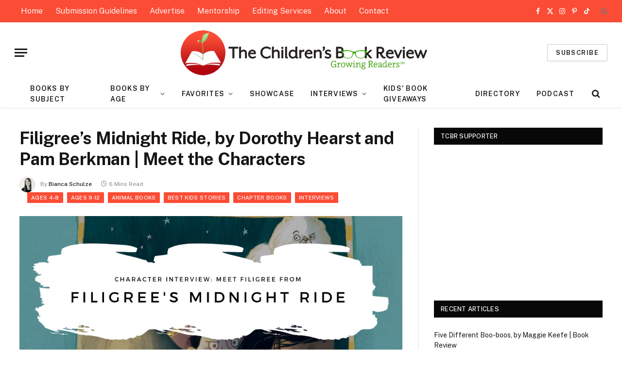

--- FILE ---
content_type: text/html; charset=UTF-8
request_url: https://www.thechildrensbookreview.com/filigrees-midnight-ride-by-dorothy-hearst-and-pam-berkman-meet-the-characters/
body_size: 26562
content:

<!DOCTYPE html>
<html dir="ltr" lang="en-US" prefix="og: https://ogp.me/ns#" class="s-light site-s-light">

<head>

	<meta charset="UTF-8" />
	<meta name="viewport" content="width=device-width, initial-scale=1" />
	<title>Filigree’s Midnight Ride, by Dorothy Hearst and Pam Berkman | Meet the Characters – The Children's Book Review</title><link rel="preload" as="image" imagesrcset="https://www.thechildrensbookreview.com/wp-content/uploads/2019/08/Filigrees-Midnight-Ride-by-Dorothy-Hearst-and-Pam-Berkman-Meet-the-Characters.jpg 965w, https://www.thechildrensbookreview.com/wp-content/uploads/2019/08/Filigrees-Midnight-Ride-by-Dorothy-Hearst-and-Pam-Berkman-Meet-the-Characters-300x150.jpg 300w, https://www.thechildrensbookreview.com/wp-content/uploads/2019/08/Filigrees-Midnight-Ride-by-Dorothy-Hearst-and-Pam-Berkman-Meet-the-Characters-768x384.jpg 768w, https://www.thechildrensbookreview.com/wp-content/uploads/2019/08/Filigrees-Midnight-Ride-by-Dorothy-Hearst-and-Pam-Berkman-Meet-the-Characters-640x320.jpg 640w" imagesizes="(max-width: 788px) 100vw, 788px" /><link rel="preload" as="font" href="https://www.thechildrensbookreview.com/wp-content/themes/smart-mag/css/icons/fonts/ts-icons.woff2?v3.2" type="font/woff2" crossorigin="anonymous" />
	<style>img:is([sizes="auto" i], [sizes^="auto," i]) { contain-intrinsic-size: 3000px 1500px }</style>
	
		<!-- All in One SEO Pro 4.9.3 - aioseo.com -->
	<meta name="description" content="Get to know Filigree from Dorothy Hearst and Pam Berkman’s Filigree&#039;s Midnight Ride, a middle grade novel inspired by important events and told through the eyes, ears, and noses of dogs." />
	<meta name="robots" content="max-image-preview:large" />
	<meta name="author" content="Bianca Schulze"/>
	<meta name="google-site-verification" content="9kpZ4yr7WhHynOdkt-yL-6kD_6H8GaznaXnJqe-66jk" />
	<meta name="keywords" content="filigree\&#039;s midnight ride by dorothy hearst and pam berkman,filigree\&#039;s midnight ride,dorothy hearst,pam berkman,meet the characters,books about revolutions,character interviews,claire powell,dogs,historical fiction,illustrated chapter books,margaret k. mcelderry books,revolutionary war tales" />
	<link rel="canonical" href="https://www.thechildrensbookreview.com/filigrees-midnight-ride-by-dorothy-hearst-and-pam-berkman-meet-the-characters/" />
	<meta name="generator" content="All in One SEO Pro (AIOSEO) 4.9.3" />
		<meta property="og:locale" content="en_US" />
		<meta property="og:site_name" content="The Children&#039;s Book Review" />
		<meta property="og:type" content="article" />
		<meta property="og:title" content="Filigree’s Midnight Ride, by Dorothy Hearst and Pam Berkman | Meet the Characters – The Children&#039;s Book Review" />
		<meta property="og:description" content="Get to know Filigree from Dorothy Hearst and Pam Berkman’s Filigree&#039;s Midnight Ride, a middle grade novel inspired by important events and told through the eyes, ears, and noses of dogs." />
		<meta property="og:url" content="https://www.thechildrensbookreview.com/filigrees-midnight-ride-by-dorothy-hearst-and-pam-berkman-meet-the-characters/" />
		<meta property="fb:app_id" content="3473588962698074" />
		<meta property="fb:admins" content="437798209515" />
		<meta property="og:image" content="https://www.thechildrensbookreview.com/wp-content/uploads/2019/08/Filigrees-Midnight-Ride-by-Dorothy-Hearst-and-Pam-Berkman-Meet-the-Characters.jpg" />
		<meta property="og:image:secure_url" content="https://www.thechildrensbookreview.com/wp-content/uploads/2019/08/Filigrees-Midnight-Ride-by-Dorothy-Hearst-and-Pam-Berkman-Meet-the-Characters.jpg" />
		<meta property="og:image:width" content="965" />
		<meta property="og:image:height" content="483" />
		<meta property="article:tag" content="filigree\&#039;s midnight ride by dorothy hearst and pam berkman" />
		<meta property="article:tag" content="filigree\&#039;s midnight ride" />
		<meta property="article:tag" content="dorothy hearst" />
		<meta property="article:tag" content="pam berkman" />
		<meta property="article:tag" content="meet the characters" />
		<meta property="article:tag" content="books about revolutions" />
		<meta property="article:tag" content="character interviews" />
		<meta property="article:tag" content="claire powell" />
		<meta property="article:tag" content="dogs" />
		<meta property="article:tag" content="historical fiction" />
		<meta property="article:tag" content="illustrated chapter books" />
		<meta property="article:tag" content="margaret k. mcelderry books" />
		<meta property="article:tag" content="revolutionary war tales" />
		<meta property="article:tag" content="ages 4-8" />
		<meta property="article:tag" content="ages 9-12" />
		<meta property="article:tag" content="animal books" />
		<meta property="article:tag" content="best kids stories" />
		<meta property="article:tag" content="chapter books" />
		<meta property="article:tag" content="interviews" />
		<meta property="article:published_time" content="2019-08-29T07:22:51+00:00" />
		<meta property="article:modified_time" content="2020-09-28T23:36:19+00:00" />
		<meta property="article:publisher" content="https://www.facebook.com/TheChildrensBookReview" />
		<meta name="twitter:card" content="summary_large_image" />
		<meta name="twitter:site" content="@TCBRbookreview" />
		<meta name="twitter:title" content="Filigree’s Midnight Ride, by Dorothy Hearst and Pam Berkman | Meet the Characters – The Children&#039;s Book Review" />
		<meta name="twitter:description" content="Get to know Filigree from Dorothy Hearst and Pam Berkman’s Filigree&#039;s Midnight Ride, a middle grade novel inspired by important events and told through the eyes, ears, and noses of dogs." />
		<meta name="twitter:image" content="https://www.thechildrensbookreview.com/wp-content/uploads/2019/08/Filigrees-Midnight-Ride-by-Dorothy-Hearst-and-Pam-Berkman-Meet-the-Characters.jpg" />
		<script type="application/ld+json" class="aioseo-schema">
			{"@context":"https:\/\/schema.org","@graph":[{"@type":"Article","@id":"https:\/\/www.thechildrensbookreview.com\/filigrees-midnight-ride-by-dorothy-hearst-and-pam-berkman-meet-the-characters\/#article","name":"Filigree\u2019s Midnight Ride, by Dorothy Hearst and Pam Berkman | Meet the Characters \u2013 The Children's Book Review","headline":"Filigree&#8217;s Midnight Ride, by Dorothy Hearst and Pam Berkman | Meet the Characters","author":{"@id":"https:\/\/www.thechildrensbookreview.com\/author\/tcbr-founder\/#author"},"publisher":{"@id":"https:\/\/www.thechildrensbookreview.com\/#organization"},"image":{"@type":"ImageObject","url":"https:\/\/www.thechildrensbookreview.com\/wp-content\/uploads\/2019\/08\/Filigrees-Midnight-Ride-by-Dorothy-Hearst-and-Pam-Berkman-Meet-the-Characters.jpg","width":965,"height":483,"caption":"Interview"},"datePublished":"2019-08-29T00:22:51-07:00","dateModified":"2020-09-28T16:36:19-07:00","inLanguage":"en-US","commentCount":2,"mainEntityOfPage":{"@id":"https:\/\/www.thechildrensbookreview.com\/filigrees-midnight-ride-by-dorothy-hearst-and-pam-berkman-meet-the-characters\/#webpage"},"isPartOf":{"@id":"https:\/\/www.thechildrensbookreview.com\/filigrees-midnight-ride-by-dorothy-hearst-and-pam-berkman-meet-the-characters\/#webpage"},"articleSection":"Ages 4-8, Ages 9-12, Animal Books, Best Kids Stories, Chapter Books, Interviews, Books About Revolutions, Character Interviews, Claire Powell, Dogs, Dorothy Hearst, Historical Fiction, Illustrated Chapter Books, Margaret K. McElderry Books, Pam Berkman, Revolutionary War Tales"},{"@type":"BreadcrumbList","@id":"https:\/\/www.thechildrensbookreview.com\/filigrees-midnight-ride-by-dorothy-hearst-and-pam-berkman-meet-the-characters\/#breadcrumblist","itemListElement":[{"@type":"ListItem","@id":"https:\/\/www.thechildrensbookreview.com#listItem","position":1,"name":"Home","item":"https:\/\/www.thechildrensbookreview.com","nextItem":{"@type":"ListItem","@id":"https:\/\/www.thechildrensbookreview.com\/topic\/books-by-age\/#listItem","name":"Books by Age"}},{"@type":"ListItem","@id":"https:\/\/www.thechildrensbookreview.com\/topic\/books-by-age\/#listItem","position":2,"name":"Books by Age","item":"https:\/\/www.thechildrensbookreview.com\/topic\/books-by-age\/","nextItem":{"@type":"ListItem","@id":"https:\/\/www.thechildrensbookreview.com\/topic\/books-by-age\/ages-four-to-eight-books-for-pre-school-to-second-grade\/#listItem","name":"Ages 4-8"},"previousItem":{"@type":"ListItem","@id":"https:\/\/www.thechildrensbookreview.com#listItem","name":"Home"}},{"@type":"ListItem","@id":"https:\/\/www.thechildrensbookreview.com\/topic\/books-by-age\/ages-four-to-eight-books-for-pre-school-to-second-grade\/#listItem","position":3,"name":"Ages 4-8","item":"https:\/\/www.thechildrensbookreview.com\/topic\/books-by-age\/ages-four-to-eight-books-for-pre-school-to-second-grade\/","nextItem":{"@type":"ListItem","@id":"https:\/\/www.thechildrensbookreview.com\/filigrees-midnight-ride-by-dorothy-hearst-and-pam-berkman-meet-the-characters\/#listItem","name":"Filigree&#8217;s Midnight Ride, by Dorothy Hearst and Pam Berkman | Meet the Characters"},"previousItem":{"@type":"ListItem","@id":"https:\/\/www.thechildrensbookreview.com\/topic\/books-by-age\/#listItem","name":"Books by Age"}},{"@type":"ListItem","@id":"https:\/\/www.thechildrensbookreview.com\/filigrees-midnight-ride-by-dorothy-hearst-and-pam-berkman-meet-the-characters\/#listItem","position":4,"name":"Filigree&#8217;s Midnight Ride, by Dorothy Hearst and Pam Berkman | Meet the Characters","previousItem":{"@type":"ListItem","@id":"https:\/\/www.thechildrensbookreview.com\/topic\/books-by-age\/ages-four-to-eight-books-for-pre-school-to-second-grade\/#listItem","name":"Ages 4-8"}}]},{"@type":"Organization","@id":"https:\/\/www.thechildrensbookreview.com\/#organization","name":"The Children's Book Review","description":"Growing Readers","url":"https:\/\/www.thechildrensbookreview.com\/","logo":{"@type":"ImageObject","url":"https:\/\/www.thechildrensbookreview.com\/wp-content\/uploads\/2016\/08\/Logo-Final-Web-Ready-MOBILE.jpg","@id":"https:\/\/www.thechildrensbookreview.com\/filigrees-midnight-ride-by-dorothy-hearst-and-pam-berkman-meet-the-characters\/#organizationLogo","width":600,"height":410,"caption":"The Children's Book Review"},"image":{"@id":"https:\/\/www.thechildrensbookreview.com\/filigrees-midnight-ride-by-dorothy-hearst-and-pam-berkman-meet-the-characters\/#organizationLogo"},"sameAs":["https:\/\/www.instagram.com\/thechildrensbookreview\/","https:\/\/www.pinterest.com\/tcbr\/","https:\/\/www.youtube.com\/user\/tcbrusa","https:\/\/www.linkedin.com\/in\/biancaschulze"]},{"@type":"Person","@id":"https:\/\/www.thechildrensbookreview.com\/author\/tcbr-founder\/#author","url":"https:\/\/www.thechildrensbookreview.com\/author\/tcbr-founder\/","name":"Bianca Schulze","image":{"@type":"ImageObject","@id":"https:\/\/www.thechildrensbookreview.com\/filigrees-midnight-ride-by-dorothy-hearst-and-pam-berkman-meet-the-characters\/#authorImage","url":"https:\/\/secure.gravatar.com\/avatar\/fa8369996684f10b6e15944607b6c72640d8cf60db8981c99246bc2bb5383f9d?s=96&d=mm&r=pg","width":96,"height":96,"caption":"Bianca Schulze"}},{"@type":"WebPage","@id":"https:\/\/www.thechildrensbookreview.com\/filigrees-midnight-ride-by-dorothy-hearst-and-pam-berkman-meet-the-characters\/#webpage","url":"https:\/\/www.thechildrensbookreview.com\/filigrees-midnight-ride-by-dorothy-hearst-and-pam-berkman-meet-the-characters\/","name":"Filigree\u2019s Midnight Ride, by Dorothy Hearst and Pam Berkman | Meet the Characters \u2013 The Children's Book Review","description":"Get to know Filigree from Dorothy Hearst and Pam Berkman\u2019s Filigree's Midnight Ride, a middle grade novel inspired by important events and told through the eyes, ears, and noses of dogs.","inLanguage":"en-US","isPartOf":{"@id":"https:\/\/www.thechildrensbookreview.com\/#website"},"breadcrumb":{"@id":"https:\/\/www.thechildrensbookreview.com\/filigrees-midnight-ride-by-dorothy-hearst-and-pam-berkman-meet-the-characters\/#breadcrumblist"},"author":{"@id":"https:\/\/www.thechildrensbookreview.com\/author\/tcbr-founder\/#author"},"creator":{"@id":"https:\/\/www.thechildrensbookreview.com\/author\/tcbr-founder\/#author"},"image":{"@type":"ImageObject","url":"https:\/\/www.thechildrensbookreview.com\/wp-content\/uploads\/2019\/08\/Filigrees-Midnight-Ride-by-Dorothy-Hearst-and-Pam-Berkman-Meet-the-Characters.jpg","@id":"https:\/\/www.thechildrensbookreview.com\/filigrees-midnight-ride-by-dorothy-hearst-and-pam-berkman-meet-the-characters\/#mainImage","width":965,"height":483,"caption":"Interview"},"primaryImageOfPage":{"@id":"https:\/\/www.thechildrensbookreview.com\/filigrees-midnight-ride-by-dorothy-hearst-and-pam-berkman-meet-the-characters\/#mainImage"},"datePublished":"2019-08-29T00:22:51-07:00","dateModified":"2020-09-28T16:36:19-07:00"},{"@type":"WebSite","@id":"https:\/\/www.thechildrensbookreview.com\/#website","url":"https:\/\/www.thechildrensbookreview.com\/","name":"The Children's Book Review","description":"Growing Readers","inLanguage":"en-US","publisher":{"@id":"https:\/\/www.thechildrensbookreview.com\/#organization"}}]}
		</script>
		<!-- All in One SEO Pro -->

<link rel='dns-prefetch' href='//fonts.googleapis.com' />
<link rel='dns-prefetch' href='//cdn.openshareweb.com' />
<link rel='dns-prefetch' href='//cdn.shareaholic.net' />
<link rel='dns-prefetch' href='//www.shareaholic.net' />
<link rel='dns-prefetch' href='//analytics.shareaholic.com' />
<link rel='dns-prefetch' href='//recs.shareaholic.com' />
<link rel='dns-prefetch' href='//partner.shareaholic.com' />
<link rel="alternate" type="application/rss+xml" title="The Children&#039;s Book Review &raquo; Feed" href="https://www.thechildrensbookreview.com/feed/" />
<link rel="alternate" type="application/rss+xml" title="The Children&#039;s Book Review &raquo; Comments Feed" href="https://www.thechildrensbookreview.com/comments/feed/" />
<link rel="alternate" type="application/rss+xml" title="The Children&#039;s Book Review &raquo; Filigree&#8217;s Midnight Ride, by Dorothy Hearst and Pam Berkman | Meet the Characters Comments Feed" href="https://www.thechildrensbookreview.com/filigrees-midnight-ride-by-dorothy-hearst-and-pam-berkman-meet-the-characters/feed/" />
<!-- Shareaholic - https://www.shareaholic.com -->
<link rel='preload' href='//cdn.shareaholic.net/assets/pub/shareaholic.js' as='script'/>
<script data-no-minify='1' data-cfasync='false'>
_SHR_SETTINGS = {"endpoints":{"local_recs_url":"https:\/\/www.thechildrensbookreview.com\/wp-admin\/admin-ajax.php?action=shareaholic_permalink_related","ajax_url":"https:\/\/www.thechildrensbookreview.com\/wp-admin\/admin-ajax.php"},"site_id":"98c0148e22d7a18c6c85590bc4837a2b","url_components":{"year":"2019","monthnum":"08","day":"29","hour":"00","minute":"22","second":"51","post_id":"44634","postname":"filigrees-midnight-ride-by-dorothy-hearst-and-pam-berkman-meet-the-characters","category":"interviews"}};
</script>
<script data-no-minify='1' data-cfasync='false' src='//cdn.shareaholic.net/assets/pub/shareaholic.js' data-shr-siteid='98c0148e22d7a18c6c85590bc4837a2b' async ></script>

<!-- Shareaholic Content Tags -->
<meta name='shareaholic:site_name' content='The Children&#039;s Book Review' />
<meta name='shareaholic:language' content='en-US' />
<meta name='shareaholic:url' content='https://www.thechildrensbookreview.com/filigrees-midnight-ride-by-dorothy-hearst-and-pam-berkman-meet-the-characters/' />
<meta name='shareaholic:keywords' content='tag:books about revolutions, tag:character interviews, tag:claire powell, tag:dogs, tag:dorothy hearst, tag:historical fiction, tag:illustrated chapter books, tag:margaret k. mcelderry books, tag:pam berkman, tag:revolutionary war tales, tag:filigree&#039;s midnight ride by dorothy hearst and pam berkman, tag:filigree&#039;s midnight ride, tag:meet the characters, cat:ages 4-8, cat:ages 9-12, cat:animal books, cat:best kids stories, cat:chapter books, cat:interviews, type:post' />
<meta name='shareaholic:article_published_time' content='2019-08-29T00:22:51-07:00' />
<meta name='shareaholic:article_modified_time' content='2020-09-28T16:36:19-07:00' />
<meta name='shareaholic:shareable_page' content='true' />
<meta name='shareaholic:article_author_name' content='Bianca Schulze' />
<meta name='shareaholic:site_id' content='98c0148e22d7a18c6c85590bc4837a2b' />
<meta name='shareaholic:wp_version' content='9.7.13' />
<meta name='shareaholic:image' content='https://www.thechildrensbookreview.com/wp-content/uploads/2019/08/Filigrees-Midnight-Ride-by-Dorothy-Hearst-and-Pam-Berkman-Meet-the-Characters-640x320.jpg' />
<!-- Shareaholic Content Tags End -->
<script type="text/javascript">
/* <![CDATA[ */
window._wpemojiSettings = {"baseUrl":"https:\/\/s.w.org\/images\/core\/emoji\/16.0.1\/72x72\/","ext":".png","svgUrl":"https:\/\/s.w.org\/images\/core\/emoji\/16.0.1\/svg\/","svgExt":".svg","source":{"concatemoji":"https:\/\/www.thechildrensbookreview.com\/wp-includes\/js\/wp-emoji-release.min.js?ver=6.8.3"}};
/*! This file is auto-generated */
!function(s,n){var o,i,e;function c(e){try{var t={supportTests:e,timestamp:(new Date).valueOf()};sessionStorage.setItem(o,JSON.stringify(t))}catch(e){}}function p(e,t,n){e.clearRect(0,0,e.canvas.width,e.canvas.height),e.fillText(t,0,0);var t=new Uint32Array(e.getImageData(0,0,e.canvas.width,e.canvas.height).data),a=(e.clearRect(0,0,e.canvas.width,e.canvas.height),e.fillText(n,0,0),new Uint32Array(e.getImageData(0,0,e.canvas.width,e.canvas.height).data));return t.every(function(e,t){return e===a[t]})}function u(e,t){e.clearRect(0,0,e.canvas.width,e.canvas.height),e.fillText(t,0,0);for(var n=e.getImageData(16,16,1,1),a=0;a<n.data.length;a++)if(0!==n.data[a])return!1;return!0}function f(e,t,n,a){switch(t){case"flag":return n(e,"\ud83c\udff3\ufe0f\u200d\u26a7\ufe0f","\ud83c\udff3\ufe0f\u200b\u26a7\ufe0f")?!1:!n(e,"\ud83c\udde8\ud83c\uddf6","\ud83c\udde8\u200b\ud83c\uddf6")&&!n(e,"\ud83c\udff4\udb40\udc67\udb40\udc62\udb40\udc65\udb40\udc6e\udb40\udc67\udb40\udc7f","\ud83c\udff4\u200b\udb40\udc67\u200b\udb40\udc62\u200b\udb40\udc65\u200b\udb40\udc6e\u200b\udb40\udc67\u200b\udb40\udc7f");case"emoji":return!a(e,"\ud83e\udedf")}return!1}function g(e,t,n,a){var r="undefined"!=typeof WorkerGlobalScope&&self instanceof WorkerGlobalScope?new OffscreenCanvas(300,150):s.createElement("canvas"),o=r.getContext("2d",{willReadFrequently:!0}),i=(o.textBaseline="top",o.font="600 32px Arial",{});return e.forEach(function(e){i[e]=t(o,e,n,a)}),i}function t(e){var t=s.createElement("script");t.src=e,t.defer=!0,s.head.appendChild(t)}"undefined"!=typeof Promise&&(o="wpEmojiSettingsSupports",i=["flag","emoji"],n.supports={everything:!0,everythingExceptFlag:!0},e=new Promise(function(e){s.addEventListener("DOMContentLoaded",e,{once:!0})}),new Promise(function(t){var n=function(){try{var e=JSON.parse(sessionStorage.getItem(o));if("object"==typeof e&&"number"==typeof e.timestamp&&(new Date).valueOf()<e.timestamp+604800&&"object"==typeof e.supportTests)return e.supportTests}catch(e){}return null}();if(!n){if("undefined"!=typeof Worker&&"undefined"!=typeof OffscreenCanvas&&"undefined"!=typeof URL&&URL.createObjectURL&&"undefined"!=typeof Blob)try{var e="postMessage("+g.toString()+"("+[JSON.stringify(i),f.toString(),p.toString(),u.toString()].join(",")+"));",a=new Blob([e],{type:"text/javascript"}),r=new Worker(URL.createObjectURL(a),{name:"wpTestEmojiSupports"});return void(r.onmessage=function(e){c(n=e.data),r.terminate(),t(n)})}catch(e){}c(n=g(i,f,p,u))}t(n)}).then(function(e){for(var t in e)n.supports[t]=e[t],n.supports.everything=n.supports.everything&&n.supports[t],"flag"!==t&&(n.supports.everythingExceptFlag=n.supports.everythingExceptFlag&&n.supports[t]);n.supports.everythingExceptFlag=n.supports.everythingExceptFlag&&!n.supports.flag,n.DOMReady=!1,n.readyCallback=function(){n.DOMReady=!0}}).then(function(){return e}).then(function(){var e;n.supports.everything||(n.readyCallback(),(e=n.source||{}).concatemoji?t(e.concatemoji):e.wpemoji&&e.twemoji&&(t(e.twemoji),t(e.wpemoji)))}))}((window,document),window._wpemojiSettings);
/* ]]> */
</script>
<link rel='stylesheet' id='hfe-widgets-style-css' href='https://www.thechildrensbookreview.com/wp-content/plugins/header-footer-elementor/inc/widgets-css/frontend.css?ver=2.8.2' type='text/css' media='all' />
<style id='wp-emoji-styles-inline-css' type='text/css'>

	img.wp-smiley, img.emoji {
		display: inline !important;
		border: none !important;
		box-shadow: none !important;
		height: 1em !important;
		width: 1em !important;
		margin: 0 0.07em !important;
		vertical-align: -0.1em !important;
		background: none !important;
		padding: 0 !important;
	}
</style>
<link rel='stylesheet' id='wp-block-library-css' href='https://www.thechildrensbookreview.com/wp-includes/css/dist/block-library/style.min.css?ver=6.8.3' type='text/css' media='all' />
<style id='classic-theme-styles-inline-css' type='text/css'>
/*! This file is auto-generated */
.wp-block-button__link{color:#fff;background-color:#32373c;border-radius:9999px;box-shadow:none;text-decoration:none;padding:calc(.667em + 2px) calc(1.333em + 2px);font-size:1.125em}.wp-block-file__button{background:#32373c;color:#fff;text-decoration:none}
</style>
<link rel='stylesheet' id='aioseo/css/src/vue/standalone/blocks/table-of-contents/global.scss-css' href='https://www.thechildrensbookreview.com/wp-content/plugins/all-in-one-seo-pack-pro/dist/Pro/assets/css/table-of-contents/global.e90f6d47.css?ver=4.9.3' type='text/css' media='all' />
<link rel='stylesheet' id='aioseo/css/src/vue/standalone/blocks/pro/recipe/global.scss-css' href='https://www.thechildrensbookreview.com/wp-content/plugins/all-in-one-seo-pack-pro/dist/Pro/assets/css/recipe/global.67a3275f.css?ver=4.9.3' type='text/css' media='all' />
<link rel='stylesheet' id='aioseo/css/src/vue/standalone/blocks/pro/product/global.scss-css' href='https://www.thechildrensbookreview.com/wp-content/plugins/all-in-one-seo-pack-pro/dist/Pro/assets/css/product/global.61066cfb.css?ver=4.9.3' type='text/css' media='all' />
<link rel='stylesheet' id='wp-components-css' href='https://www.thechildrensbookreview.com/wp-includes/css/dist/components/style.min.css?ver=6.8.3' type='text/css' media='all' />
<link rel='stylesheet' id='wp-preferences-css' href='https://www.thechildrensbookreview.com/wp-includes/css/dist/preferences/style.min.css?ver=6.8.3' type='text/css' media='all' />
<link rel='stylesheet' id='wp-block-editor-css' href='https://www.thechildrensbookreview.com/wp-includes/css/dist/block-editor/style.min.css?ver=6.8.3' type='text/css' media='all' />
<link rel='stylesheet' id='popup-maker-block-library-style-css' href='https://www.thechildrensbookreview.com/wp-content/plugins/popup-maker/dist/packages/block-library-style.css?ver=dbea705cfafe089d65f1' type='text/css' media='all' />
<style id='global-styles-inline-css' type='text/css'>
:root{--wp--preset--aspect-ratio--square: 1;--wp--preset--aspect-ratio--4-3: 4/3;--wp--preset--aspect-ratio--3-4: 3/4;--wp--preset--aspect-ratio--3-2: 3/2;--wp--preset--aspect-ratio--2-3: 2/3;--wp--preset--aspect-ratio--16-9: 16/9;--wp--preset--aspect-ratio--9-16: 9/16;--wp--preset--color--black: #000000;--wp--preset--color--cyan-bluish-gray: #abb8c3;--wp--preset--color--white: #ffffff;--wp--preset--color--pale-pink: #f78da7;--wp--preset--color--vivid-red: #cf2e2e;--wp--preset--color--luminous-vivid-orange: #ff6900;--wp--preset--color--luminous-vivid-amber: #fcb900;--wp--preset--color--light-green-cyan: #7bdcb5;--wp--preset--color--vivid-green-cyan: #00d084;--wp--preset--color--pale-cyan-blue: #8ed1fc;--wp--preset--color--vivid-cyan-blue: #0693e3;--wp--preset--color--vivid-purple: #9b51e0;--wp--preset--gradient--vivid-cyan-blue-to-vivid-purple: linear-gradient(135deg,rgba(6,147,227,1) 0%,rgb(155,81,224) 100%);--wp--preset--gradient--light-green-cyan-to-vivid-green-cyan: linear-gradient(135deg,rgb(122,220,180) 0%,rgb(0,208,130) 100%);--wp--preset--gradient--luminous-vivid-amber-to-luminous-vivid-orange: linear-gradient(135deg,rgba(252,185,0,1) 0%,rgba(255,105,0,1) 100%);--wp--preset--gradient--luminous-vivid-orange-to-vivid-red: linear-gradient(135deg,rgba(255,105,0,1) 0%,rgb(207,46,46) 100%);--wp--preset--gradient--very-light-gray-to-cyan-bluish-gray: linear-gradient(135deg,rgb(238,238,238) 0%,rgb(169,184,195) 100%);--wp--preset--gradient--cool-to-warm-spectrum: linear-gradient(135deg,rgb(74,234,220) 0%,rgb(151,120,209) 20%,rgb(207,42,186) 40%,rgb(238,44,130) 60%,rgb(251,105,98) 80%,rgb(254,248,76) 100%);--wp--preset--gradient--blush-light-purple: linear-gradient(135deg,rgb(255,206,236) 0%,rgb(152,150,240) 100%);--wp--preset--gradient--blush-bordeaux: linear-gradient(135deg,rgb(254,205,165) 0%,rgb(254,45,45) 50%,rgb(107,0,62) 100%);--wp--preset--gradient--luminous-dusk: linear-gradient(135deg,rgb(255,203,112) 0%,rgb(199,81,192) 50%,rgb(65,88,208) 100%);--wp--preset--gradient--pale-ocean: linear-gradient(135deg,rgb(255,245,203) 0%,rgb(182,227,212) 50%,rgb(51,167,181) 100%);--wp--preset--gradient--electric-grass: linear-gradient(135deg,rgb(202,248,128) 0%,rgb(113,206,126) 100%);--wp--preset--gradient--midnight: linear-gradient(135deg,rgb(2,3,129) 0%,rgb(40,116,252) 100%);--wp--preset--font-size--small: 13px;--wp--preset--font-size--medium: 20px;--wp--preset--font-size--large: 36px;--wp--preset--font-size--x-large: 42px;--wp--preset--spacing--20: 0.44rem;--wp--preset--spacing--30: 0.67rem;--wp--preset--spacing--40: 1rem;--wp--preset--spacing--50: 1.5rem;--wp--preset--spacing--60: 2.25rem;--wp--preset--spacing--70: 3.38rem;--wp--preset--spacing--80: 5.06rem;--wp--preset--shadow--natural: 6px 6px 9px rgba(0, 0, 0, 0.2);--wp--preset--shadow--deep: 12px 12px 50px rgba(0, 0, 0, 0.4);--wp--preset--shadow--sharp: 6px 6px 0px rgba(0, 0, 0, 0.2);--wp--preset--shadow--outlined: 6px 6px 0px -3px rgba(255, 255, 255, 1), 6px 6px rgba(0, 0, 0, 1);--wp--preset--shadow--crisp: 6px 6px 0px rgba(0, 0, 0, 1);}:where(.is-layout-flex){gap: 0.5em;}:where(.is-layout-grid){gap: 0.5em;}body .is-layout-flex{display: flex;}.is-layout-flex{flex-wrap: wrap;align-items: center;}.is-layout-flex > :is(*, div){margin: 0;}body .is-layout-grid{display: grid;}.is-layout-grid > :is(*, div){margin: 0;}:where(.wp-block-columns.is-layout-flex){gap: 2em;}:where(.wp-block-columns.is-layout-grid){gap: 2em;}:where(.wp-block-post-template.is-layout-flex){gap: 1.25em;}:where(.wp-block-post-template.is-layout-grid){gap: 1.25em;}.has-black-color{color: var(--wp--preset--color--black) !important;}.has-cyan-bluish-gray-color{color: var(--wp--preset--color--cyan-bluish-gray) !important;}.has-white-color{color: var(--wp--preset--color--white) !important;}.has-pale-pink-color{color: var(--wp--preset--color--pale-pink) !important;}.has-vivid-red-color{color: var(--wp--preset--color--vivid-red) !important;}.has-luminous-vivid-orange-color{color: var(--wp--preset--color--luminous-vivid-orange) !important;}.has-luminous-vivid-amber-color{color: var(--wp--preset--color--luminous-vivid-amber) !important;}.has-light-green-cyan-color{color: var(--wp--preset--color--light-green-cyan) !important;}.has-vivid-green-cyan-color{color: var(--wp--preset--color--vivid-green-cyan) !important;}.has-pale-cyan-blue-color{color: var(--wp--preset--color--pale-cyan-blue) !important;}.has-vivid-cyan-blue-color{color: var(--wp--preset--color--vivid-cyan-blue) !important;}.has-vivid-purple-color{color: var(--wp--preset--color--vivid-purple) !important;}.has-black-background-color{background-color: var(--wp--preset--color--black) !important;}.has-cyan-bluish-gray-background-color{background-color: var(--wp--preset--color--cyan-bluish-gray) !important;}.has-white-background-color{background-color: var(--wp--preset--color--white) !important;}.has-pale-pink-background-color{background-color: var(--wp--preset--color--pale-pink) !important;}.has-vivid-red-background-color{background-color: var(--wp--preset--color--vivid-red) !important;}.has-luminous-vivid-orange-background-color{background-color: var(--wp--preset--color--luminous-vivid-orange) !important;}.has-luminous-vivid-amber-background-color{background-color: var(--wp--preset--color--luminous-vivid-amber) !important;}.has-light-green-cyan-background-color{background-color: var(--wp--preset--color--light-green-cyan) !important;}.has-vivid-green-cyan-background-color{background-color: var(--wp--preset--color--vivid-green-cyan) !important;}.has-pale-cyan-blue-background-color{background-color: var(--wp--preset--color--pale-cyan-blue) !important;}.has-vivid-cyan-blue-background-color{background-color: var(--wp--preset--color--vivid-cyan-blue) !important;}.has-vivid-purple-background-color{background-color: var(--wp--preset--color--vivid-purple) !important;}.has-black-border-color{border-color: var(--wp--preset--color--black) !important;}.has-cyan-bluish-gray-border-color{border-color: var(--wp--preset--color--cyan-bluish-gray) !important;}.has-white-border-color{border-color: var(--wp--preset--color--white) !important;}.has-pale-pink-border-color{border-color: var(--wp--preset--color--pale-pink) !important;}.has-vivid-red-border-color{border-color: var(--wp--preset--color--vivid-red) !important;}.has-luminous-vivid-orange-border-color{border-color: var(--wp--preset--color--luminous-vivid-orange) !important;}.has-luminous-vivid-amber-border-color{border-color: var(--wp--preset--color--luminous-vivid-amber) !important;}.has-light-green-cyan-border-color{border-color: var(--wp--preset--color--light-green-cyan) !important;}.has-vivid-green-cyan-border-color{border-color: var(--wp--preset--color--vivid-green-cyan) !important;}.has-pale-cyan-blue-border-color{border-color: var(--wp--preset--color--pale-cyan-blue) !important;}.has-vivid-cyan-blue-border-color{border-color: var(--wp--preset--color--vivid-cyan-blue) !important;}.has-vivid-purple-border-color{border-color: var(--wp--preset--color--vivid-purple) !important;}.has-vivid-cyan-blue-to-vivid-purple-gradient-background{background: var(--wp--preset--gradient--vivid-cyan-blue-to-vivid-purple) !important;}.has-light-green-cyan-to-vivid-green-cyan-gradient-background{background: var(--wp--preset--gradient--light-green-cyan-to-vivid-green-cyan) !important;}.has-luminous-vivid-amber-to-luminous-vivid-orange-gradient-background{background: var(--wp--preset--gradient--luminous-vivid-amber-to-luminous-vivid-orange) !important;}.has-luminous-vivid-orange-to-vivid-red-gradient-background{background: var(--wp--preset--gradient--luminous-vivid-orange-to-vivid-red) !important;}.has-very-light-gray-to-cyan-bluish-gray-gradient-background{background: var(--wp--preset--gradient--very-light-gray-to-cyan-bluish-gray) !important;}.has-cool-to-warm-spectrum-gradient-background{background: var(--wp--preset--gradient--cool-to-warm-spectrum) !important;}.has-blush-light-purple-gradient-background{background: var(--wp--preset--gradient--blush-light-purple) !important;}.has-blush-bordeaux-gradient-background{background: var(--wp--preset--gradient--blush-bordeaux) !important;}.has-luminous-dusk-gradient-background{background: var(--wp--preset--gradient--luminous-dusk) !important;}.has-pale-ocean-gradient-background{background: var(--wp--preset--gradient--pale-ocean) !important;}.has-electric-grass-gradient-background{background: var(--wp--preset--gradient--electric-grass) !important;}.has-midnight-gradient-background{background: var(--wp--preset--gradient--midnight) !important;}.has-small-font-size{font-size: var(--wp--preset--font-size--small) !important;}.has-medium-font-size{font-size: var(--wp--preset--font-size--medium) !important;}.has-large-font-size{font-size: var(--wp--preset--font-size--large) !important;}.has-x-large-font-size{font-size: var(--wp--preset--font-size--x-large) !important;}
:where(.wp-block-post-template.is-layout-flex){gap: 1.25em;}:where(.wp-block-post-template.is-layout-grid){gap: 1.25em;}
:where(.wp-block-columns.is-layout-flex){gap: 2em;}:where(.wp-block-columns.is-layout-grid){gap: 2em;}
:root :where(.wp-block-pullquote){font-size: 1.5em;line-height: 1.6;}
</style>
<link rel='stylesheet' id='ctshowcase-general-css' href='https://www.thechildrensbookreview.com/wp-content/plugins/Creative%20Team%20Showcase/public/css/min/general.min.css?ver=2.8.0' type='text/css' media='all' />
<link rel='stylesheet' id='tbfni-fontello-css' href='https://www.thechildrensbookreview.com/wp-content/plugins/tbf-new-tab-icon/app/lib/fontello/css/fontello.css?ver=1.1' type='text/css' media='all' />
<link rel='stylesheet' id='tbfni-css-css' href='https://www.thechildrensbookreview.com/wp-content/plugins/tbf-new-tab-icon/app/css/tbf-new-tab-icon.css?ver=1.1' type='text/css' media='all' />
<link rel='stylesheet' id='wpda_wpdp_public-css' href='https://www.thechildrensbookreview.com/wp-content/plugins/wp-data-access/public/../assets/css/wpda_public.css?ver=5.5.65' type='text/css' media='all' />
<link rel='stylesheet' id='mc4wp-form-themes-css' href='https://www.thechildrensbookreview.com/wp-content/plugins/mailchimp-for-wp/assets/css/form-themes.css?ver=4.11.1' type='text/css' media='all' />
<link rel='stylesheet' id='hfe-style-css' href='https://www.thechildrensbookreview.com/wp-content/plugins/header-footer-elementor/assets/css/header-footer-elementor.css?ver=2.8.2' type='text/css' media='all' />
<link rel='stylesheet' id='elementor-icons-css' href='https://www.thechildrensbookreview.com/wp-content/plugins/elementor/assets/lib/eicons/css/elementor-icons.min.css?ver=5.46.0' type='text/css' media='all' />
<link rel='stylesheet' id='elementor-frontend-css' href='https://www.thechildrensbookreview.com/wp-content/plugins/elementor/assets/css/frontend.min.css?ver=3.34.2' type='text/css' media='all' />
<link rel='stylesheet' id='elementor-post-50503-css' href='https://www.thechildrensbookreview.com/wp-content/uploads/elementor/css/post-50503.css?ver=1769108061' type='text/css' media='all' />
<link rel='stylesheet' id='hfe-elementor-icons-css' href='https://www.thechildrensbookreview.com/wp-content/plugins/elementor/assets/lib/eicons/css/elementor-icons.min.css?ver=5.34.0' type='text/css' media='all' />
<link rel='stylesheet' id='hfe-icons-list-css' href='https://www.thechildrensbookreview.com/wp-content/plugins/elementor/assets/css/widget-icon-list.min.css?ver=3.24.3' type='text/css' media='all' />
<link rel='stylesheet' id='hfe-social-icons-css' href='https://www.thechildrensbookreview.com/wp-content/plugins/elementor/assets/css/widget-social-icons.min.css?ver=3.24.0' type='text/css' media='all' />
<link rel='stylesheet' id='hfe-social-share-icons-brands-css' href='https://www.thechildrensbookreview.com/wp-content/plugins/elementor/assets/lib/font-awesome/css/brands.css?ver=5.15.3' type='text/css' media='all' />
<link rel='stylesheet' id='hfe-social-share-icons-fontawesome-css' href='https://www.thechildrensbookreview.com/wp-content/plugins/elementor/assets/lib/font-awesome/css/fontawesome.css?ver=5.15.3' type='text/css' media='all' />
<link rel='stylesheet' id='hfe-nav-menu-icons-css' href='https://www.thechildrensbookreview.com/wp-content/plugins/elementor/assets/lib/font-awesome/css/solid.css?ver=5.15.3' type='text/css' media='all' />
<link rel='stylesheet' id='smartmag-core-css' href='https://www.thechildrensbookreview.com/wp-content/themes/smart-mag/style.css?ver=10.3.2' type='text/css' media='all' />
<style id='smartmag-core-inline-css' type='text/css'>
:root { --c-main: #fb4c35;
--c-main-rgb: 251,76,53; }
.smart-head-main { --c-shadow: rgba(0,0,0,0.05); }
.smart-head-main .smart-head-top { --head-h: 46px; background-color: var(--c-main); }
.smart-head-main .smart-head-mid { --head-h: 115px; background-color: #ffffff; }
.s-dark .smart-head-main .smart-head-mid,
.smart-head-main .s-dark.smart-head-mid { background-color: #ffffff; }
.smart-head-main .smart-head-mid { border-top-width: 0px; }
.smart-head-main .smart-head-mid > .inner { padding-top: 5px; padding-bottom: 0px; padding-left: 0px; }
.smart-head-main .smart-head-bot { background-color: #ffffff; }
.s-dark .smart-head-main .smart-head-bot,
.smart-head-main .s-dark.smart-head-bot { background-color: #ffffff; }
.smart-head-main .smart-head-bot { border-top-width: 5px; }
.s-light .navigation { --c-nav-blip: #353535; }
.navigation-small .menu > li > a { font-size: 16px; }
.s-dark .navigation-small { --c-nav: rgba(255,255,255,0.92); --c-nav-hov: #ffffff; }
.smart-head-main .spc-social { --c-spc-social: #ffffff; --c-spc-social-hov: #f2f2f2; }
.smart-head-main .search-icon:hover { color: #f2f2f2; }
.smart-head-main .scheme-switcher a:hover { color: #f2f2f2; }
.post-meta .meta-item:before { transform: scale(0.25); }
@media (min-width: 940px) and (max-width: 1200px) { .navigation-small .menu > li > a { font-size: calc(10px + (16px - 10px) * .7); } }


</style>
<link rel='stylesheet' id='smartmag-fonts-css' href='https://fonts.googleapis.com/css?family=Public+Sans%3A400%2C400i%2C500%2C600%2C700' type='text/css' media='all' />
<link rel='stylesheet' id='smartmag-magnific-popup-css' href='https://www.thechildrensbookreview.com/wp-content/themes/smart-mag/css/lightbox.css?ver=10.3.2' type='text/css' media='all' />
<link rel='stylesheet' id='smartmag-icons-css' href='https://www.thechildrensbookreview.com/wp-content/themes/smart-mag/css/icons/icons.css?ver=10.3.2' type='text/css' media='all' />
<script type="text/javascript" id="smartmag-lazy-inline-js-after">
/* <![CDATA[ */
/**
 * @copyright ThemeSphere
 * @preserve
 */
var BunyadLazy={};BunyadLazy.load=function(){function a(e,n){var t={};e.dataset.bgset&&e.dataset.sizes?(t.sizes=e.dataset.sizes,t.srcset=e.dataset.bgset):t.src=e.dataset.bgsrc,function(t){var a=t.dataset.ratio;if(0<a){const e=t.parentElement;if(e.classList.contains("media-ratio")){const n=e.style;n.getPropertyValue("--a-ratio")||(n.paddingBottom=100/a+"%")}}}(e);var a,o=document.createElement("img");for(a in o.onload=function(){var t="url('"+(o.currentSrc||o.src)+"')",a=e.style;a.backgroundImage!==t&&requestAnimationFrame(()=>{a.backgroundImage=t,n&&n()}),o.onload=null,o.onerror=null,o=null},o.onerror=o.onload,t)o.setAttribute(a,t[a]);o&&o.complete&&0<o.naturalWidth&&o.onload&&o.onload()}function e(t){t.dataset.loaded||a(t,()=>{document.dispatchEvent(new Event("lazyloaded")),t.dataset.loaded=1})}function n(t){"complete"===document.readyState?t():window.addEventListener("load",t)}return{initEarly:function(){var t,a=()=>{document.querySelectorAll(".img.bg-cover:not(.lazyload)").forEach(e)};"complete"!==document.readyState?(t=setInterval(a,150),n(()=>{a(),clearInterval(t)})):a()},callOnLoad:n,initBgImages:function(t){t&&n(()=>{document.querySelectorAll(".img.bg-cover").forEach(e)})},bgLoad:a}}(),BunyadLazy.load.initEarly();
/* ]]> */
</script>
<script type="text/javascript" src="https://www.thechildrensbookreview.com/wp-includes/js/jquery/jquery.min.js?ver=3.7.1" id="jquery-core-js"></script>
<script type="text/javascript" src="https://www.thechildrensbookreview.com/wp-includes/js/jquery/jquery-migrate.min.js?ver=3.4.1" id="jquery-migrate-js"></script>
<script type="text/javascript" id="jquery-js-after">
/* <![CDATA[ */
!function($){"use strict";$(document).ready(function(){$(this).scrollTop()>100&&$(".hfe-scroll-to-top-wrap").removeClass("hfe-scroll-to-top-hide"),$(window).scroll(function(){$(this).scrollTop()<100?$(".hfe-scroll-to-top-wrap").fadeOut(300):$(".hfe-scroll-to-top-wrap").fadeIn(300)}),$(".hfe-scroll-to-top-wrap").on("click",function(){$("html, body").animate({scrollTop:0},300);return!1})})}(jQuery);
!function($){'use strict';$(document).ready(function(){var bar=$('.hfe-reading-progress-bar');if(!bar.length)return;$(window).on('scroll',function(){var s=$(window).scrollTop(),d=$(document).height()-$(window).height(),p=d? s/d*100:0;bar.css('width',p+'%')});});}(jQuery);
/* ]]> */
</script>
<script type="text/javascript" src="https://www.thechildrensbookreview.com/wp-includes/js/underscore.min.js?ver=1.13.7" id="underscore-js"></script>
<script type="text/javascript" src="https://www.thechildrensbookreview.com/wp-includes/js/backbone.min.js?ver=1.6.0" id="backbone-js"></script>
<script type="text/javascript" id="wp-api-request-js-extra">
/* <![CDATA[ */
var wpApiSettings = {"root":"https:\/\/www.thechildrensbookreview.com\/wp-json\/","nonce":"89a15827a2","versionString":"wp\/v2\/"};
/* ]]> */
</script>
<script type="text/javascript" src="https://www.thechildrensbookreview.com/wp-includes/js/api-request.min.js?ver=6.8.3" id="wp-api-request-js"></script>
<script type="text/javascript" src="https://www.thechildrensbookreview.com/wp-includes/js/wp-api.min.js?ver=6.8.3" id="wp-api-js"></script>
<script type="text/javascript" id="wpda_rest_api-js-extra">
/* <![CDATA[ */
var wpdaApiSettings = {"path":"wpda"};
/* ]]> */
</script>
<script type="text/javascript" src="https://www.thechildrensbookreview.com/wp-content/plugins/wp-data-access/public/../assets/js/wpda_rest_api.js?ver=5.5.65" id="wpda_rest_api-js"></script>
<link rel="https://api.w.org/" href="https://www.thechildrensbookreview.com/wp-json/" /><link rel="alternate" title="JSON" type="application/json" href="https://www.thechildrensbookreview.com/wp-json/wp/v2/posts/44634" /><link rel="EditURI" type="application/rsd+xml" title="RSD" href="https://www.thechildrensbookreview.com/xmlrpc.php?rsd" />
<link rel='shortlink' href='https://www.thechildrensbookreview.com/?p=44634' />
<link rel="alternate" title="oEmbed (JSON)" type="application/json+oembed" href="https://www.thechildrensbookreview.com/wp-json/oembed/1.0/embed?url=https%3A%2F%2Fwww.thechildrensbookreview.com%2Ffiligrees-midnight-ride-by-dorothy-hearst-and-pam-berkman-meet-the-characters%2F" />
<link rel="alternate" title="oEmbed (XML)" type="text/xml+oembed" href="https://www.thechildrensbookreview.com/wp-json/oembed/1.0/embed?url=https%3A%2F%2Fwww.thechildrensbookreview.com%2Ffiligrees-midnight-ride-by-dorothy-hearst-and-pam-berkman-meet-the-characters%2F&#038;format=xml" />

		<script>
		var BunyadSchemeKey = 'bunyad-scheme';
		(() => {
			const d = document.documentElement;
			const c = d.classList;
			var scheme = localStorage.getItem(BunyadSchemeKey);
			
			if (scheme) {
				d.dataset.origClass = c;
				scheme === 'dark' ? c.remove('s-light', 'site-s-light') : c.remove('s-dark', 'site-s-dark');
				c.add('site-s-' + scheme, 's-' + scheme);
			}
		})();
		</script>
		<meta name="generator" content="Elementor 3.34.2; features: additional_custom_breakpoints; settings: css_print_method-external, google_font-enabled, font_display-auto">
			<style>
				.e-con.e-parent:nth-of-type(n+4):not(.e-lazyloaded):not(.e-no-lazyload),
				.e-con.e-parent:nth-of-type(n+4):not(.e-lazyloaded):not(.e-no-lazyload) * {
					background-image: none !important;
				}
				@media screen and (max-height: 1024px) {
					.e-con.e-parent:nth-of-type(n+3):not(.e-lazyloaded):not(.e-no-lazyload),
					.e-con.e-parent:nth-of-type(n+3):not(.e-lazyloaded):not(.e-no-lazyload) * {
						background-image: none !important;
					}
				}
				@media screen and (max-height: 640px) {
					.e-con.e-parent:nth-of-type(n+2):not(.e-lazyloaded):not(.e-no-lazyload),
					.e-con.e-parent:nth-of-type(n+2):not(.e-lazyloaded):not(.e-no-lazyload) * {
						background-image: none !important;
					}
				}
			</style>
			<script async src="https://securepubads.g.doubleclick.net/tag/js/gpt.js"></script>
<script>
  window.googletag = window.googletag || {cmd: []};
  googletag.cmd.push(function() {
    googletag.defineSlot('/19148222/tcbr_home_home_ar_leaderboard1_468x60', [468, 60], 'div-gpt-ad-1595530516112-0').addService(googletag.pubads());
    googletag.pubads().enableSingleRequest();
    googletag.enableServices();
  });
</script>
	<script async src="https://securepubads.g.doubleclick.net/tag/js/gpt.js"></script>
<script>
  window.googletag = window.googletag || {cmd: []};
  googletag.cmd.push(function() {
    googletag.defineSlot('/19148222/tcbr_all_all_btf_box7_300x250', [[300, 600], [300, 250]], 'div-gpt-ad-1605492965532-0').addService(googletag.pubads());
    googletag.pubads().enableSingleRequest();
    googletag.enableServices();
  });
</script>
	<script async src="https://securepubads.g.doubleclick.net/tag/js/gpt.js"></script>
<script>
  window.googletag = window.googletag || {cmd: []};
  googletag.cmd.push(function() {
    googletag.defineSlot('/19148222/tcbr_all_all_btf_box6_300x250', [[300, 250], [300, 600]], 'div-gpt-ad-1605142025681-0').addService(googletag.pubads());
    googletag.pubads().enableSingleRequest();
    googletag.enableServices();
  });
</script>
	<script async src="https://securepubads.g.doubleclick.net/tag/js/gpt.js"></script>
<script>
  window.googletag = window.googletag || {cmd: []};
  googletag.cmd.push(function() {
    googletag.defineSlot('/19148222/tcbr_all_all_btf_box5_300x250', [[300, 250], [300, 600]], 'div-gpt-ad-1600723077706-0').addService(googletag.pubads());
    googletag.pubads().enableSingleRequest();
    googletag.enableServices();
  });
</script>
	<script async src="https://securepubads.g.doubleclick.net/tag/js/gpt.js"></script>
<script>
  window.googletag = window.googletag || {cmd: []};
  googletag.cmd.push(function() {
    googletag.defineSlot('/19148222/tcbr_all_all_btf_box4_200x200', [[300, 250], [300, 600]], 'div-gpt-ad-1667405268805-0').addService(googletag.pubads());
    googletag.pubads().enableSingleRequest();
    googletag.enableServices();
  });
</script>
	<script async src="https://securepubads.g.doubleclick.net/tag/js/gpt.js"></script>
<script>
  window.googletag = window.googletag || {cmd: []};
  googletag.cmd.push(function() {
    googletag.defineSlot('/19148222/tcbr_all_all_btf_box3_200x200', [[300, 600], [300, 250]], 'div-gpt-ad-1595530846737-0').addService(googletag.pubads());
    googletag.pubads().enableSingleRequest();
    googletag.enableServices();
  });
</script>
	<script async src="https://securepubads.g.doubleclick.net/tag/js/gpt.js"></script>
<script>
  window.googletag = window.googletag || {cmd: []};
  googletag.cmd.push(function() {
    googletag.defineSlot('/19148222/tcbr_all_all_btf_box2_200x200', [[300, 250], [300, 600]], 'div-gpt-ad-1595530923793-0').addService(googletag.pubads());
    googletag.pubads().enableSingleRequest();
    googletag.enableServices();
  });
</script>
	<script async src="https://securepubads.g.doubleclick.net/tag/js/gpt.js"></script>
<script>
  window.googletag = window.googletag || {cmd: []};
  googletag.cmd.push(function() {
    googletag.defineSlot('/19148222/tcbr_all_all_btf_box1_200x200', [[300, 250], [300, 600]], 'div-gpt-ad-1667404656500-0').addService(googletag.pubads());
    googletag.pubads().enableSingleRequest();
    googletag.enableServices();
  });
</script>
	<script async src="https://securepubads.g.doubleclick.net/tag/js/gpt.js"></script>
<script>
  window.googletag = window.googletag || {cmd: []};
  googletag.cmd.push(function() {
    googletag.defineSlot('/19148222/tcbr_all_all_atf_button8_125x125', [125, 125], 'div-gpt-ad-1595531145411-0').addService(googletag.pubads());
    googletag.pubads().enableSingleRequest();
    googletag.enableServices();
  });
</script>
	<script async src="https://securepubads.g.doubleclick.net/tag/js/gpt.js"></script>
<script>
  window.googletag = window.googletag || {cmd: []};
  googletag.cmd.push(function() {
    googletag.defineSlot('/19148222/tcbr_all_all_atf_button7_125x125', [125, 125], 'div-gpt-ad-1595531224975-0').addService(googletag.pubads());
    googletag.pubads().enableSingleRequest();
    googletag.enableServices();
  });
</script>
	<script async src="https://securepubads.g.doubleclick.net/tag/js/gpt.js"></script>
<script>
  window.googletag = window.googletag || {cmd: []};
  googletag.cmd.push(function() {
    googletag.defineSlot('/19148222/tcbr_all_all_atf_button6_125x125', [125, 125], 'div-gpt-ad-1595531326122-0').addService(googletag.pubads());
    googletag.pubads().enableSingleRequest();
    googletag.enableServices();
  });
</script>
	<script async src="https://securepubads.g.doubleclick.net/tag/js/gpt.js"></script>
<script>
  window.googletag = window.googletag || {cmd: []};
  googletag.cmd.push(function() {
    googletag.defineSlot('/19148222/tcbr_all_all_atf_button5_125x125', [125, 125], 'div-gpt-ad-1595531401459-0').addService(googletag.pubads());
    googletag.pubads().enableSingleRequest();
    googletag.enableServices();
  });
</script>
	<script async src="https://securepubads.g.doubleclick.net/tag/js/gpt.js"></script>
<script>
  window.googletag = window.googletag || {cmd: []};
  googletag.cmd.push(function() {
    googletag.defineSlot('/19148222/tcbr_all_all_atf_button4_125x125', [125, 125], 'div-gpt-ad-1595531563936-0').addService(googletag.pubads());
    googletag.pubads().enableSingleRequest();
    googletag.enableServices();
  });
</script>
	<script async src="https://securepubads.g.doubleclick.net/tag/js/gpt.js"></script>
<script>
  window.googletag = window.googletag || {cmd: []};
  googletag.cmd.push(function() {
    googletag.defineSlot('/19148222/tcbr_all_all_atf_button3_125x125', [125, 125], 'div-gpt-ad-1595531604442-0').addService(googletag.pubads());
    googletag.pubads().enableSingleRequest();
    googletag.enableServices();
  });
</script>
	<script async src="https://securepubads.g.doubleclick.net/tag/js/gpt.js"></script>
<script>
  window.googletag = window.googletag || {cmd: []};
  googletag.cmd.push(function() {
    googletag.defineSlot('/19148222/tcbr_all_all_atf_button2_125x125', [125, 125], 'div-gpt-ad-1595531654950-0').addService(googletag.pubads());
    googletag.pubads().enableSingleRequest();
    googletag.enableServices();
  });
</script>
	<script async src="https://securepubads.g.doubleclick.net/tag/js/gpt.js"></script>
<script>
  window.googletag = window.googletag || {cmd: []};
  googletag.cmd.push(function() {
    googletag.defineSlot('/19148222/tcbr_all_all_atf_button1_125x125', [125, 125], 'div-gpt-ad-1595531708313-0').addService(googletag.pubads());
    googletag.pubads().enableSingleRequest();
    googletag.enableServices();
  });
</script>

<script async src="https://securepubads.g.doubleclick.net/tag/js/gpt.js"></script>
<script>
  window.googletag = window.googletag || {cmd: []};
  googletag.cmd.push(function() {
    googletag.defineSlot('/19148222/tcbr_all_all_btf_content_965x200', [725, 200], 'div-gpt-ad-1626646175381-0').addService(googletag.pubads());
    googletag.pubads().enableSingleRequest();
    googletag.enableServices();
  });
</script>
<script async src="https://securepubads.g.doubleclick.net/tag/js/gpt.js"></script>
<script>
  window.googletag = window.googletag || {cmd: []};
  googletag.cmd.push(function() {
    googletag.defineSlot('/19148222/tcbr_all_all_btf_content_1200x250', [1200, 250], 'div-gpt-ad-1626646486610-0').addService(googletag.pubads());
    googletag.pubads().enableSingleRequest();
    googletag.enableServices();
  });
</script>

<!-- Google tag (gtag.js) --> <script async src="https://www.googletagmanager.com/gtag/js?id=G-T41Q11L88Z"></script> <script> window.dataLayer = window.dataLayer || []; function gtag(){dataLayer.push(arguments);} gtag('js', new Date()); gtag('config', 'G-T41Q11L88Z'); </script>

<script id="mcjs">!function(c,h,i,m,p){m=c.createElement(h),p=c.getElementsByTagName(h)[0],m.async=1,m.src=i,p.parentNode.insertBefore(m,p)}(document,"script","https://chimpstatic.com/mcjs-connected/js/users/079d0bd965f5ca2c06d9c557a/66a1808ecbef34d0eb7139457.js");</script>

<script src="https://www.anrdoezrs.net/am/9085367/include/allCj/impressions/page/am.js"></script>

<script src="https://www.dwin2.com/pub.971021.min.js"></script><link rel="icon" href="https://www.thechildrensbookreview.com/wp-content/uploads/2016/08/tcbr-roll.png" sizes="32x32" />
<link rel="icon" href="https://www.thechildrensbookreview.com/wp-content/uploads/2016/08/tcbr-roll.png" sizes="192x192" />
<link rel="apple-touch-icon" href="https://www.thechildrensbookreview.com/wp-content/uploads/2016/08/tcbr-roll.png" />
<meta name="msapplication-TileImage" content="https://www.thechildrensbookreview.com/wp-content/uploads/2016/08/tcbr-roll.png" />


</head>

<body class="wp-singular post-template-default single single-post postid-44634 single-format-standard wp-theme-smart-mag ehf-template-smart-mag ehf-stylesheet-smart-mag right-sidebar post-layout-modern post-cat-9 has-lb has-lb-sm ts-img-hov-fade has-sb-sep layout-normal elementor-default elementor-kit-50503">



<div class="main-wrap">

	
<div class="off-canvas-backdrop"></div>
<div class="mobile-menu-container off-canvas" id="off-canvas">

	<div class="off-canvas-head">
		<a href="#" class="close">
			<span class="visuallyhidden">Close Menu</span>
			<i class="tsi tsi-times"></i>
		</a>

		<div class="ts-logo">
					</div>
	</div>

	<div class="off-canvas-content">

					<ul class="mobile-menu"></ul>
		
		
		
		<div class="spc-social-block spc-social spc-social-b smart-head-social">
		
			
				<a href="https://www.facebook.com/TheChildrensBookReview" class="link service s-facebook" target="_blank" rel="nofollow noopener">
					<i class="icon tsi tsi-facebook"></i>					<span class="visuallyhidden">Facebook</span>
				</a>
									
			
				<a href="https://twitter.com/TCBRbookreview" class="link service s-twitter" target="_blank" rel="nofollow noopener">
					<i class="icon tsi tsi-twitter"></i>					<span class="visuallyhidden">X (Twitter)</span>
				</a>
									
			
				<a href="https://www.instagram.com/thechildrensbookreview/" class="link service s-instagram" target="_blank" rel="nofollow noopener">
					<i class="icon tsi tsi-instagram"></i>					<span class="visuallyhidden">Instagram</span>
				</a>
									
			
				<a href="https://www.pinterest.com/tcbr/_created/" class="link service s-pinterest" target="_blank" rel="nofollow noopener">
					<i class="icon tsi tsi-pinterest-p"></i>					<span class="visuallyhidden">Pinterest</span>
				</a>
									
			
				<a href="https://www.linkedin.com/in/biancaschulze/" class="link service s-linkedin" target="_blank" rel="nofollow noopener">
					<i class="icon tsi tsi-linkedin"></i>					<span class="visuallyhidden">LinkedIn</span>
				</a>
									
			
				<a href="https://www.youtube.com/user/tcbrusa" class="link service s-youtube" target="_blank" rel="nofollow noopener">
					<i class="icon tsi tsi-youtube-play"></i>					<span class="visuallyhidden">YouTube</span>
				</a>
									
			
				<a href="https://www.tiktok.com/@thechildrensbookreview" class="link service s-tiktok" target="_blank" rel="nofollow noopener">
					<i class="icon tsi tsi-tiktok"></i>					<span class="visuallyhidden">TikTok</span>
				</a>
									
			
		</div>

		
	</div>

</div>
<div class="smart-head smart-head-b smart-head-main" id="smart-head">
	
	<div class="smart-head-row smart-head-top s-dark smart-head-row-full">

		<div class="inner full">

							
				<div class="items items-left ">
					<div class="nav-wrap">
		<nav class="navigation navigation-small nav-hov-a">
			<ul id="menu-top-left-bar" class="menu"><li id="menu-item-34847" class="menu-item menu-item-type-post_type menu-item-object-page menu-item-home menu-item-34847"><a href="https://www.thechildrensbookreview.com/">Home</a></li>
<li id="menu-item-34848" class="menu-item menu-item-type-post_type menu-item-object-page menu-item-34848"><a href="https://www.thechildrensbookreview.com/media-kit/submission-guidelines/">Submission Guidelines</a></li>
<li id="menu-item-58151" class="menu-item menu-item-type-post_type menu-item-object-page menu-item-58151"><a href="https://www.thechildrensbookreview.com/media-kit/">Advertise</a></li>
<li id="menu-item-59919" class="menu-item menu-item-type-custom menu-item-object-custom menu-item-59919"><a href="https://www.thechildrensbookreview.com/childrens-book-writing-consultation/">Mentorship</a></li>
<li id="menu-item-59921" class="menu-item menu-item-type-custom menu-item-object-custom menu-item-59921"><a href="https://www.thechildrensbookreview.com/the-full-story-service/">Editing Services</a></li>
<li id="menu-item-34851" class="menu-item menu-item-type-post_type menu-item-object-page menu-item-34851"><a href="https://www.thechildrensbookreview.com/about/">About</a></li>
<li id="menu-item-34852" class="menu-item menu-item-type-post_type menu-item-object-page menu-item-34852"><a href="https://www.thechildrensbookreview.com/contact-us/">Contact</a></li>
</ul>		</nav>
	</div>
				</div>

							
				<div class="items items-center empty">
								</div>

							
				<div class="items items-right ">
				
		<div class="spc-social-block spc-social spc-social-a smart-head-social">
		
			
				<a href="https://www.facebook.com/TheChildrensBookReview" class="link service s-facebook" target="_blank" rel="nofollow noopener">
					<i class="icon tsi tsi-facebook"></i>					<span class="visuallyhidden">Facebook</span>
				</a>
									
			
				<a href="https://twitter.com/TCBRbookreview" class="link service s-twitter" target="_blank" rel="nofollow noopener">
					<i class="icon tsi tsi-twitter"></i>					<span class="visuallyhidden">X (Twitter)</span>
				</a>
									
			
				<a href="https://www.instagram.com/thechildrensbookreview/" class="link service s-instagram" target="_blank" rel="nofollow noopener">
					<i class="icon tsi tsi-instagram"></i>					<span class="visuallyhidden">Instagram</span>
				</a>
									
			
				<a href="https://www.pinterest.com/tcbr/_created/" class="link service s-pinterest" target="_blank" rel="nofollow noopener">
					<i class="icon tsi tsi-pinterest-p"></i>					<span class="visuallyhidden">Pinterest</span>
				</a>
									
			
				<a href="https://www.tiktok.com/@thechildrensbookreview" class="link service s-tiktok" target="_blank" rel="nofollow noopener">
					<i class="icon tsi tsi-tiktok"></i>					<span class="visuallyhidden">TikTok</span>
				</a>
									
			
		</div>

		

	<a href="#" class="search-icon has-icon-only is-icon" title="Search">
		<i class="tsi tsi-search"></i>
	</a>

				</div>

						
		</div>
	</div>

	
	<div class="smart-head-row smart-head-mid smart-head-row-3 is-light smart-head-row-full">

		<div class="inner full">

							
				<div class="items items-left ">
				
<button class="offcanvas-toggle has-icon" type="button" aria-label="Menu">
	<span class="hamburger-icon hamburger-icon-a">
		<span class="inner"></span>
	</span>
</button>				</div>

							
				<div class="items items-center ">
					<a href="https://www.thechildrensbookreview.com/" title="The Children&#039;s Book Review" rel="home" class="logo-link ts-logo logo-is-image">
		<span>
			
				
					<img fetchpriority="high" src="https://www.thechildrensbookreview.com/wp-content/uploads/2016/08/tcbr-logo-final.jpg" class="logo-image" alt="The Children&#039;s Book Review" width="1600" height="280"/>
									 
					</span>
	</a>				</div>

							
				<div class="items items-right ">
				
	<a href="https://thechildrensbookreview.us1.list-manage.com/subscribe?u=079d0bd965f5ca2c06d9c557a&#038;id=6c89c60a77" class="ts-button ts-button-alt ts-button1" target="_blank" rel="noopener">
		Subscribe	</a>
				</div>

						
		</div>
	</div>

	
	<div class="smart-head-row smart-head-bot smart-head-row-3 is-light has-center-nav smart-head-row-full">

		<div class="inner full">

							
				<div class="items items-left empty">
								</div>

							
				<div class="items items-center ">
					<div class="nav-wrap">
		<nav class="navigation navigation-main nav-hov-a">
			<ul id="menu-category" class="menu"><li id="menu-item-49104" class="menu-item menu-item-type-custom menu-item-object-custom menu-item-49104"><a href="https://www.thechildrensbookreview.com/childrens-books-by-subject">Books by Subject</a></li>
<li id="menu-item-13535" class="menu-item menu-item-type-custom menu-item-object-custom menu-item-has-children menu-item-13535"><a href="https://www.thechildrensbookreview.com/books-by-age">Books by Age</a>
<ul class="sub-menu">
	<li id="menu-item-34883" class="menu-item menu-item-type-post_type menu-item-object-page menu-item-34883"><a href="https://www.thechildrensbookreview.com/book-reviews-and-recommendations-infant-and-toddler-age-children-ages-0-to-3/">Ages 0-3, Infant and Toddler</a></li>
	<li id="menu-item-34888" class="menu-item menu-item-type-post_type menu-item-object-page menu-item-34888"><a href="https://www.thechildrensbookreview.com/book-reviews-and-recommendations-preschool-to-elementary-ages-4-8/">Ages 4-8, Preschool to Elementary</a></li>
	<li id="menu-item-34892" class="menu-item menu-item-type-post_type menu-item-object-page menu-item-34892"><a href="https://www.thechildrensbookreview.com/book-reviews-and-recommendations-preteen-and-tween-ages-9-12/">Ages 9-12, Preteen and Tween</a></li>
	<li id="menu-item-34895" class="menu-item menu-item-type-post_type menu-item-object-page menu-item-34895"><a href="https://www.thechildrensbookreview.com/book-reviews-and-recommendations-teen-and-young-adult-ages-12/">Ages 12+, Teen and Young Adult</a></li>
	<li id="menu-item-49491" class="menu-item menu-item-type-custom menu-item-object-custom menu-item-49491"><a href="https://www.thechildrensbookreview.com/books-for-first-grade-readers">Books for First Grade Readers</a></li>
	<li id="menu-item-49494" class="menu-item menu-item-type-custom menu-item-object-custom menu-item-49494"><a href="https://www.thechildrensbookreview.com/books-for-second-grade-readers">Books for Second Grade Readers</a></li>
	<li id="menu-item-52678" class="menu-item menu-item-type-custom menu-item-object-custom menu-item-52678"><a href="https://www.thechildrensbookreview.com/the-best-books-for-third-grade-readers">Books for Third Grade Readers</a></li>
</ul>
</li>
<li id="menu-item-35434" class="menu-item menu-item-type-post_type menu-item-object-page menu-item-has-children menu-item-35434"><a href="https://www.thechildrensbookreview.com/trending-childrens-book-subjects/">Favorites</a>
<ul class="sub-menu">
	<li id="menu-item-42128" class="menu-item menu-item-type-custom menu-item-object-custom menu-item-42128"><a href="https://www.thechildrensbookreview.com/representation-diversity-and-inclusion-in-childrens-books">Diverse and Inclusive Books</a></li>
	<li id="menu-item-34937" class="menu-item menu-item-type-custom menu-item-object-custom menu-item-34937"><a href="https://www.thechildrensbookreview.com/weblog/tag/books-with-activism">Books About Activism</a></li>
	<li id="menu-item-36528" class="menu-item menu-item-type-custom menu-item-object-custom menu-item-36528"><a href="https://www.thechildrensbookreview.com/topic/best-kids-stories">Best Books for Kids</a></li>
	<li id="menu-item-35430" class="menu-item menu-item-type-post_type menu-item-object-page menu-item-35430"><a href="https://www.thechildrensbookreview.com/star-wars-books-for-kids-and-young-adults/">Star Wars Books</a></li>
	<li id="menu-item-35954" class="menu-item menu-item-type-custom menu-item-object-custom menu-item-35954"><a href="https://www.thechildrensbookreview.com/board-books-for-kids">Board Books</a></li>
	<li id="menu-item-34936" class="menu-item menu-item-type-custom menu-item-object-custom menu-item-34936"><a href="https://www.thechildrensbookreview.com/weblog/tag/mindfulness">Books About Mindfulness</a></li>
	<li id="menu-item-46465" class="menu-item menu-item-type-post_type menu-item-object-page menu-item-46465"><a href="https://www.thechildrensbookreview.com/dr-seuss-books-for-kids/">Dr. Seuss Books</a></li>
</ul>
</li>
<li id="menu-item-50541" class="menu-item menu-item-type-post_type menu-item-object-page menu-item-50541"><a href="https://www.thechildrensbookreview.com/author-showcase/">Showcase</a></li>
<li id="menu-item-33897" class="menu-item menu-item-type-post_type menu-item-object-page menu-item-has-children menu-item-33897"><a href="https://www.thechildrensbookreview.com/interviews/">Interviews</a>
<ul class="sub-menu">
	<li id="menu-item-49827" class="menu-item menu-item-type-custom menu-item-object-custom menu-item-49827"><a href="https://www.thechildrensbookreview.com/thegrowingreaderspodcast">Growing Readers Podcast</a></li>
	<li id="menu-item-34904" class="menu-item menu-item-type-post_type menu-item-object-page menu-item-34904"><a href="https://www.thechildrensbookreview.com/author-interviews/">Author Interviews and Q&#038;A</a></li>
	<li id="menu-item-34903" class="menu-item menu-item-type-post_type menu-item-object-page menu-item-34903"><a href="https://www.thechildrensbookreview.com/illustrator-interviews/">Illustrator Interviews</a></li>
</ul>
</li>
<li id="menu-item-34908" class="menu-item menu-item-type-post_type menu-item-object-page menu-item-34908"><a href="https://www.thechildrensbookreview.com/giveaways/">Kids’ Book Giveaways</a></li>
<li id="menu-item-21940" class="menu-item menu-item-type-post_type menu-item-object-page menu-item-21940"><a href="https://www.thechildrensbookreview.com/author-illustrator-directory-childrens-books/">Directory</a></li>
<li id="menu-item-54186" class="menu-item menu-item-type-custom menu-item-object-custom menu-item-54186"><a href="https://www.thechildrensbookreview.com/thegrowingreaderspodcast">Podcast</a></li>
</ul>		</nav>
	</div>


	<a href="#" class="search-icon has-icon-only is-icon" title="Search">
		<i class="tsi tsi-search"></i>
	</a>

				</div>

							
				<div class="items items-right empty">
								</div>

						
		</div>
	</div>

	</div>
<div class="smart-head smart-head-a smart-head-mobile" id="smart-head-mobile" data-sticky="mid" data-sticky-type="smart" data-sticky-full>
	
	<div class="smart-head-row smart-head-mid smart-head-row-3 is-light smart-head-row-full">

		<div class="inner wrap">

							
				<div class="items items-left ">
				
<button class="offcanvas-toggle has-icon" type="button" aria-label="Menu">
	<span class="hamburger-icon hamburger-icon-a">
		<span class="inner"></span>
	</span>
</button>				</div>

							
				<div class="items items-center ">
					<a href="https://www.thechildrensbookreview.com/" title="The Children&#039;s Book Review" rel="home" class="logo-link ts-logo logo-is-image">
		<span>
			
				
					<img fetchpriority="high" src="https://www.thechildrensbookreview.com/wp-content/uploads/2016/08/tcbr-logo-final.jpg" class="logo-image" alt="The Children&#039;s Book Review" width="1600" height="280"/>
									 
					</span>
	</a>				</div>

							
				<div class="items items-right ">
				

	<a href="#" class="search-icon has-icon-only is-icon" title="Search">
		<i class="tsi tsi-search"></i>
	</a>

				</div>

						
		</div>
	</div>

	</div>

<div class="main ts-contain cf right-sidebar">
	
		

<div class="ts-row">
	<div class="col-8 main-content s-post-contain">

					<div class="the-post-header s-head-modern s-head-modern-a">
	<div class="post-meta post-meta-a post-meta-left post-meta-single has-below"><h1 class="is-title post-title">Filigree&#8217;s Midnight Ride, by Dorothy Hearst and Pam Berkman | Meet the Characters</h1><div class="post-meta-items meta-below has-author-img"><span class="has-next-icon meta-item post-author has-img"><img alt='Bianca Schulze' src='https://secure.gravatar.com/avatar/fa8369996684f10b6e15944607b6c72640d8cf60db8981c99246bc2bb5383f9d?s=32&#038;d=mm&#038;r=pg' srcset='https://secure.gravatar.com/avatar/fa8369996684f10b6e15944607b6c72640d8cf60db8981c99246bc2bb5383f9d?s=64&#038;d=mm&#038;r=pg 2x' class='avatar avatar-32 photo' height='32' width='32' decoding='async'/><span class="by">By</span> <a href="https://www.thechildrensbookreview.com/author/tcbr-founder/" title="Posts by Bianca Schulze" rel="author">Bianca Schulze</a></span><span class="meta-item read-time has-icon"><i class="tsi tsi-clock"></i>6 Mins Read</span><span class="meta-item cat-labels">
						
						<a href="https://www.thechildrensbookreview.com/topic/books-by-age/ages-four-to-eight-books-for-pre-school-to-second-grade/" class="category term-color-9" rel="category">Ages 4-8</a> <a href="https://www.thechildrensbookreview.com/topic/books-by-age/ages-nine-to-twelve-books-for-third-through-sixth-grade/" class="category term-color-10" rel="category">Ages 9-12</a> <a href="https://www.thechildrensbookreview.com/topic/books-by-subject/animals/" class="category term-color-11" rel="category">Animal Books</a> <a href="https://www.thechildrensbookreview.com/topic/best-kids-stories/" class="category term-color-2617" rel="category">Best Kids Stories</a> <a href="https://www.thechildrensbookreview.com/topic/books-by-format/chapter-books/" class="category term-color-29" rel="category">Chapter Books</a> <a href="https://www.thechildrensbookreview.com/topic/interviews/" class="category term-color-4" rel="category">Interviews</a>
					</span>
					</div></div>	
	
</div>		
					<div class="single-featured">	
	<div class="featured">
				
			<a href="https://www.thechildrensbookreview.com/wp-content/uploads/2019/08/Filigrees-Midnight-Ride-by-Dorothy-Hearst-and-Pam-Berkman-Meet-the-Characters.jpg" class="image-link" title="Filigree&#8217;s Midnight Ride, by Dorothy Hearst and Pam Berkman | Meet the Characters"><img width="788" height="394" src="https://www.thechildrensbookreview.com/wp-content/uploads/2019/08/Filigrees-Midnight-Ride-by-Dorothy-Hearst-and-Pam-Berkman-Meet-the-Characters.jpg" class="attachment-bunyad-main-uc size-bunyad-main-uc no-lazy skip-lazy wp-post-image" alt="Interview" sizes="(max-width: 788px) 100vw, 788px" title="Filigrees-Midnight-Ride-by-Dorothy-Hearst-and-Pam-Berkman-Meet-the-Characters | The Children&#039;s Book Review" decoding="async" srcset="https://www.thechildrensbookreview.com/wp-content/uploads/2019/08/Filigrees-Midnight-Ride-by-Dorothy-Hearst-and-Pam-Berkman-Meet-the-Characters.jpg 965w, https://www.thechildrensbookreview.com/wp-content/uploads/2019/08/Filigrees-Midnight-Ride-by-Dorothy-Hearst-and-Pam-Berkman-Meet-the-Characters-300x150.jpg 300w, https://www.thechildrensbookreview.com/wp-content/uploads/2019/08/Filigrees-Midnight-Ride-by-Dorothy-Hearst-and-Pam-Berkman-Meet-the-Characters-768x384.jpg 768w, https://www.thechildrensbookreview.com/wp-content/uploads/2019/08/Filigrees-Midnight-Ride-by-Dorothy-Hearst-and-Pam-Berkman-Meet-the-Characters-640x320.jpg 640w" /></a>		
						
			</div>

	</div>
		
		<div class="the-post s-post-modern">

			<article id="post-44634" class="post-44634 post type-post status-publish format-standard has-post-thumbnail category-ages-four-to-eight-books-for-pre-school-to-second-grade category-ages-nine-to-twelve-books-for-third-through-sixth-grade category-animals category-best-kids-stories category-chapter-books category-interviews tag-books-about-revolutions tag-character-interviews tag-claire-powell tag-dogs tag-dorothy-hearst tag-historical-fiction tag-illustrated-chapter-books tag-margaret-k-mcelderry-books tag-pam-berkman tag-revolutionary-war-tales">
				
<div class="post-content-wrap has-share-float">
						<div class="post-share-float share-float-b is-hidden spc-social-colors spc-social-colored">
	<div class="inner">
					<span class="share-text">Share</span>
		
		<div class="services">
					
				
			<a href="https://www.facebook.com/sharer.php?u=https%3A%2F%2Fwww.thechildrensbookreview.com%2Ffiligrees-midnight-ride-by-dorothy-hearst-and-pam-berkman-meet-the-characters%2F" class="cf service s-facebook" target="_blank" title="Facebook" rel="nofollow noopener">
				<i class="tsi tsi-facebook"></i>
				<span class="label">Facebook</span>

							</a>
				
				
			<a href="https://twitter.com/intent/tweet?url=https%3A%2F%2Fwww.thechildrensbookreview.com%2Ffiligrees-midnight-ride-by-dorothy-hearst-and-pam-berkman-meet-the-characters%2F&text=Filigree%27s%20Midnight%20Ride%2C%20by%20Dorothy%20Hearst%20and%20Pam%20Berkman%20%7C%20Meet%20the%20Characters" class="cf service s-twitter" target="_blank" title="Twitter" rel="nofollow noopener">
				<i class="tsi tsi-twitter"></i>
				<span class="label">Twitter</span>

							</a>
				
				
			<a href="https://www.linkedin.com/shareArticle?mini=true&url=https%3A%2F%2Fwww.thechildrensbookreview.com%2Ffiligrees-midnight-ride-by-dorothy-hearst-and-pam-berkman-meet-the-characters%2F" class="cf service s-linkedin" target="_blank" title="LinkedIn" rel="nofollow noopener">
				<i class="tsi tsi-linkedin"></i>
				<span class="label">LinkedIn</span>

							</a>
				
				
			<a href="https://pinterest.com/pin/create/button/?url=https%3A%2F%2Fwww.thechildrensbookreview.com%2Ffiligrees-midnight-ride-by-dorothy-hearst-and-pam-berkman-meet-the-characters%2F&media=https%3A%2F%2Fwww.thechildrensbookreview.com%2Fwp-content%2Fuploads%2F2019%2F08%2FFiligrees-Midnight-Ride-by-Dorothy-Hearst-and-Pam-Berkman-Meet-the-Characters.jpg&description=Filigree%27s%20Midnight%20Ride%2C%20by%20Dorothy%20Hearst%20and%20Pam%20Berkman%20%7C%20Meet%20the%20Characters" class="cf service s-pinterest" target="_blank" title="Pinterest" rel="nofollow noopener">
				<i class="tsi tsi-pinterest-p"></i>
				<span class="label">Pinterest</span>

							</a>
				
				
			<a href="/cdn-cgi/l/email-protection#[base64]" class="cf service s-email" target="_blank" title="Email" rel="nofollow noopener">
				<i class="tsi tsi-envelope-o"></i>
				<span class="label">Email</span>

							</a>
				
		
					
		</div>
	</div>		
</div>
			
	<div class="post-content cf entry-content content-spacious">

		
				
		<div style='display:none;' class='shareaholic-canvas' data-app='share_buttons' data-title='Filigree&#039;s Midnight Ride, by Dorothy Hearst and Pam Berkman | Meet the Characters' data-link='https://www.thechildrensbookreview.com/filigrees-midnight-ride-by-dorothy-hearst-and-pam-berkman-meet-the-characters/' data-summary='Get to know Filigree from Dorothy Hearst and Pam Berkman’s Filigree&#039;s Midnight Ride, a middle grade novel inspired by important events and told through the eyes, ears, and noses of dogs.' data-app-id-name='post_above_content'></div><p>Dorothy Hearst and Pam Berkman | <a href="https://www.thechildrensbookreview.com/">The Children’s Book Review</a></p>
<h5><a href="https://www.amazon.com/Filigrees-Midnight-Ride-Heels-History/dp/1534433333/ref=as_li_ss_tl?_encoding=UTF8&amp;qid=1567005841&amp;sr=8-1&amp;linkCode=ll1&amp;tag=thechisboorev-20&amp;linkId=c8f302c38f14b48e359fc5924e30bf85&amp;language=en_US" target="_blank" rel="noopener  nofollow sponsored"><img title="Filigrees Midnight Ride | The Children&#039;s Book Review" decoding="async" class="alignright wp-image-44638" src="https://www.thechildrensbookreview.com/wp-content/uploads/2019/08/Filigrees-Midnight-Ride-210x300.jpg" alt="Book Filigree${2}s Midnight Ride by Dorothy Hearst" width="160" height="228" srcset="https://www.thechildrensbookreview.com/wp-content/uploads/2019/08/Filigrees-Midnight-Ride-210x300.jpg 210w, https://www.thechildrensbookreview.com/wp-content/uploads/2019/08/Filigrees-Midnight-Ride.jpg 350w" sizes="(max-width: 160px) 100vw, 160px" /></a>Get to know Filigree from Dorothy Hearst and Pam Berkman’s <a href="https://www.amazon.com/Filigrees-Midnight-Ride-Heels-History/dp/1534433333/ref=as_li_ss_tl?_encoding=UTF8&amp;qid=1567005841&amp;sr=8-1&amp;linkCode=ll1&amp;tag=thechisboorev-20&amp;linkId=c8f302c38f14b48e359fc5924e30bf85&amp;language=en_US" target="_blank" rel="noopener  nofollow sponsored"><em>Filigree&#8217;s Midnight Ride</em></a>, an early chapter book inspired by important events and told through the eyes, ears, and noses of dogs.</h5>
<p><strong>The Children’s Book Review: What gets you out of bed in the morning?</strong></p>
<p><strong>Filigree:</strong> Three things! One is helping the other patriot dogs fight for freedom against the Redcoats. Another is spending time with Frances Revere and helping her sneak out of the house. Her family thinks she’s too sick and weak to play, so I help her get strong. Third, making sure that Anvil, Mr. Revere’s cat, doesn’t steal my spot on the bed.</p>
<p><strong>I see you have a bag with you. Will you tell us what you keep inside of it?</strong></p>
<p>Ummm, well. <em>I </em>was inside the bag. Most dogs wouldn’t be small enough, but I was. I hid inside Mr. Revere’s saddle bag so I could protect him on his ride. But if I had a bag of my own, I would have snacks inside.</p>
<figure id="attachment_44646" aria-describedby="caption-attachment-44646" style="width: 375px" class="wp-caption aligncenter"><img title="Filigree_LEGS176_Illustration © 2019 by Claire Powell | The Children&#039;s Book Review" loading="lazy" decoding="async" class="size-full wp-image-44646" src="https://www.thechildrensbookreview.com/wp-content/uploads/2019/08/Filigree_LEGS176_Illustration-©-2019-by-Claire-Powell.jpg" alt="A drawing" width="375" height="444" srcset="https://www.thechildrensbookreview.com/wp-content/uploads/2019/08/Filigree_LEGS176_Illustration-©-2019-by-Claire-Powell.jpg 375w, https://www.thechildrensbookreview.com/wp-content/uploads/2019/08/Filigree_LEGS176_Illustration-©-2019-by-Claire-Powell-253x300.jpg 253w" sizes="(max-width: 375px) 100vw, 375px" /><figcaption id="caption-attachment-44646" class="wp-caption-text">Filigree<br />Illustration © 2019 by Claire Powell</figcaption></figure>
<p><strong>Are you hungry right now? Can we fix you anything to eat? Maybe we could make you your favorite dish?</strong></p>
<p>I’m <em>always </em>hungry. My two favorites are sausages with cornbread and shortbread. But I’m happy to eat anything you have for me. Do you have anything for me? Do you have food? What’s in your pocket? Is it a treat? I like treats.</p>
<p><strong>I like sausages a lot, too. I&#8217;ll cook us some when we&#8217;re done with our chat. </strong><strong>Do you like to read?</strong></p>
<p>I like to sit next to Frances and have her read to me. She reads from Charles Perrault’s fairy tales, but also from Mr. Franklin’s “Poor Richard’s Almanack.”</p>
<p><strong>Do you have a favorite song?</strong></p>
<p>Free America. Dr. Warren wrote it to encourage people to fight for freedom during the revolution. He’s Frances’ doctor, but he’s also a leader of the patriots. That’s a secret, though, so don’t tell anyone.</p>
<p><strong>Are you a rule follower or rule breaker?</strong></p>
<p>I like to follow rules, but there are times when I can’t. Sometimes you have to break rules that are unjust or unfair. Like the British making us pay taxes without letting us decide how we want to be ruled. But I would never break rules of friendship and I would never break a promise.</p>
<p><strong>When was the last time you felt embarrassed?</strong></p>
<p>It was <em>awful! </em>I was trying to help Jove—he’s Mr. Adams’ dog and he’s the leader of the patriot dogs. He’s really big. Anyway, I was trying to protect him from a British soldier who was going to bash him in the head, so I ran and tried to jump between Jove and the soldier, but I hit Jove in the face instead. He said—<em>in front of all the other dogs</em>—that I was useless. It was the second-worst day of my life.</p>
<p><strong>If you weren’t answering the questions in this interview right now, what would you be doing?</strong></p>
<p>Playing with Frances, and helping Jove make sure that there aren’t any Redcoat spies around.</p>
<p><strong>Do you have any secrets you would like to share with us before you go?</strong></p>
<p>I pretend I don’t like Anvil, Mr. Revere’s cat. But I secretly admire her because she’s smart and brave. I just wish she’d stop stealing my spot on Frances’ bed.</p>
<p>—</p>
<h3><em><a href="https://www.amazon.com/Filigrees-Midnight-Ride-Heels-History/dp/1534433333/ref=as_li_ss_tl?_encoding=UTF8&amp;qid=1567005841&amp;sr=8-1&amp;linkCode=ll1&amp;tag=thechisboorev-20&amp;linkId=c8f302c38f14b48e359fc5924e30bf85&amp;language=en_US" target="_blank" rel="noopener  nofollow sponsored"><img title="Filigrees Midnight Ride | The Children&#039;s Book Review" loading="lazy" decoding="async" class="alignleft wp-image-44638" src="https://www.thechildrensbookreview.com/wp-content/uploads/2019/08/Filigrees-Midnight-Ride-210x300.jpg" alt="Book Filigree${2}s Midnight Ride by Dorothy Hearst" width="160" height="229" srcset="https://www.thechildrensbookreview.com/wp-content/uploads/2019/08/Filigrees-Midnight-Ride-210x300.jpg 210w, https://www.thechildrensbookreview.com/wp-content/uploads/2019/08/Filigrees-Midnight-Ride.jpg 350w" sizes="(max-width: 160px) 100vw, 160px" /></a><a href="https://www.amazon.com/Filigrees-Midnight-Ride-Heels-History/dp/1534433333/ref=as_li_ss_tl?_encoding=UTF8&amp;qid=1567005841&amp;sr=8-1&amp;linkCode=ll1&amp;tag=thechisboorev-20&amp;linkId=c8f302c38f14b48e359fc5924e30bf85&amp;language=en_US" target="_blank" rel="noopener  nofollow sponsored">Filigree&#8217;s Midnight Ride (At the Heels of History)</a></em></h3>
<p><strong>Written by Dorothy Hearst and Pam Berkman</strong></p>
<p><strong>Illustrated by Claire Powell</strong></p>
<p><strong>Publisher&#8217;s Synopsis:</strong> Join Filigree, a five-pound Pomeranian, as he stows away on Paul Revere’s midnight ride in this first book of the At the Heels of History series, inspired by important events and told through the eyes, ears, and noses of dogs.</p>
<p>Filigree may be a small puff of a Pomeranian but he has a big, brave heart. As the Revere family dog, he’s ready to do his part to help the American colonists stand up to the British soldiers. But the other dogs, like Jove, Sam Adams’s Newfoundland, and even the Revere cat, Anvil, think Filigree is a joke. The Reveres’ daughter Frances is the only one who believes in him.</p>
<p>When Frances’s father, Paul Revere, leaves home on a secret mission, Filigree and Frances know they have to help, no matter how dangerous it might be. Will a pint-sized pup just be in the way, or can Filigree prove that even a very small dog can fight for freedom?</p>
<p>Check out the fun facts about dogs, activities, and more on the <a href="https://attheheelsofhistory.com/" target="_blank">At the Heels of History</a> website.</p>
<p>Ages 6-9 | Publisher: Margaret K. McElderry Books | August 27, 2019 | ISBN-13: 978-1534433335</p>
<h5>Buy the Book</h5>
<p><a href="https://www.indiebound.org/book/9781534433335?aff=childbkreview9" target="_blank" rel="noopener  nofollow sponsored"><img title="indiebound icon | The Children&#039;s Book Review" loading="lazy" decoding="async" class="alignnone wp-image-43853" src="https://www.thechildrensbookreview.com/wp-content/uploads/2019/06/indiebound-icon.png" alt="Text, logo" width="150" height="68" /></a><a href="https://www.amazon.com/Filigrees-Midnight-Ride-Heels-History/dp/1534433333/ref=as_li_ss_tl?_encoding=UTF8&amp;qid=1567005841&amp;sr=8-1&amp;linkCode=ll1&amp;tag=thechisboorev-20&amp;linkId=c8f302c38f14b48e359fc5924e30bf85&amp;language=en_US" target="_blank" rel="noopener  nofollow sponsored"><img title="amazon icon | The Children&#039;s Book Review" loading="lazy" decoding="async" class="alignnone wp-image-43849" src="https://www.thechildrensbookreview.com/wp-content/uploads/2019/06/amazon-icon.png" alt="Buy on Amazon" width="150" height="68" /></a><a href="https://books.apple.com/us/book/filigrees-midnight-ride/id1454458001?mt=11&amp;app=itunes&amp;at=11l5LD" target="_blank"><img title="applebooks-icon | The Children&#039;s Book Review" loading="lazy" decoding="async" class="alignnone wp-image-43955 size-full" src="https://www.thechildrensbookreview.com/wp-content/uploads/2019/07/applebooks-icon.jpg" alt="applebooks-icon" width="150" height="68" /></a></p>
<h3>About the Authors</h3>
<figure id="attachment_44643" aria-describedby="caption-attachment-44643" style="width: 100px" class="wp-caption alignleft"><img title="Pam-Berkman-photo_credit-(c)-Mason-Foster-Photography | The Children&#039;s Book Review" loading="lazy" decoding="async" class=" wp-image-44643" src="https://www.thechildrensbookreview.com/wp-content/uploads/2019/08/Pam-Berkman-photo_credit-c-Mason-Foster-Photography-300x287.jpg" alt="Headshot" width="100" height="96" /><figcaption id="caption-attachment-44643" class="wp-caption-text">Pam Berkman<br />Photo credit Mason Foster Photography</figcaption></figure>
<p><strong>Pam Berkman</strong> has written books for grownups and this is her first book for kids. She loves writing about events in history and thinking about how they connect to things that are happening today. She also works as an editor. She lives in the San Francisco Bay Area with her husband and twin sons. For more information, and to download a free curriculum guide, visit her <a href="http://pamelarafaelberkman.com/" target="_blank">website</a>, or on Twitter: <a href="https://twitter.com/pamelaberkman?lang=en" target="_blank">@PamelaBerkman</a></p>
<figure id="attachment_44642" aria-describedby="caption-attachment-44642" style="width: 100px" class="wp-caption alignright"><img title="Dorothy-Hearst-photo_credit--(c)-Jerry-Bauer | The Children&#039;s Book Review" loading="lazy" decoding="async" class="wp-image-44642" src="https://www.thechildrensbookreview.com/wp-content/uploads/2019/08/Dorothy-Hearst-photo_credit-c-Jerry-Bauer-220x300.jpg" alt="Dorothy Hearst Author Photo" width="100" height="137" srcset="https://www.thechildrensbookreview.com/wp-content/uploads/2019/08/Dorothy-Hearst-photo_credit-c-Jerry-Bauer-220x300.jpg 220w, https://www.thechildrensbookreview.com/wp-content/uploads/2019/08/Dorothy-Hearst-photo_credit-c-Jerry-Bauer.jpg 300w" sizes="(max-width: 100px) 100vw, 100px" /><figcaption id="caption-attachment-44642" class="wp-caption-text">Dorothy Hearst<br />Photo credit Jerry Bauer</figcaption></figure>
<p><strong>Dorothy Hearst</strong> is the author of the Wolf Chronicles trilogy; <i>Filigree’s Midnight Ride</i> is her first book for young readers. She loves writing about canine characters, birds, and other creatures who can give us the chance to see ourselves in new ways. She is an acquiring editor, a martial artist, a self-defense instructor-in-training, an avid hiker and reader, and a dog lover. She is not entirely domesticated, but is very food motivated. Learn more and download a free curriculum guide at her <a href="https://dorothyhearst.com/" target="_blank">website</a>, or on Twitter: <a href="https://twitter.com/dorothyhearst?lang=en" target="_blank">@DorothyHearst</a></p>
<h3>About the Illustrator</h3>
<p><strong>Claire Powell</strong> is an illustrator, writer, and designer who lives and works in London. She has spent several years as a design director in the world of channel rebranding working for clients such as Nickelodeon, BBC Three, CBBC, and BBC One. To learn more, visit her <a href="http://www.claire-powell.com/" target="_blank">website</a>. Instagram: <a href="https://www.instagram.com/misspowellposts/" target="_blank">misspowellposts</a></p>
<p><strong>For more information about the At the Heels of history series, visit: <a href="https://www.simonandschuster.com/series/At-the-Heels-of-History" target="_blank">https://www.simonandschuster.com/series/At-the-Heels-of-History</a></strong></p>
<p>This interview with Filigree, a character from <em>Filigree&#8217;s Midnight Ride (At the Heels of History)</em>, was conducted between Dorothy Hearst, Pam Berkman, and Bianca Schulze. For similar books and articles, follow along with our content tagged with <a href="https://www.thechildrensbookreview.com/tag/books-about-revolutions/" rel="tag">Books About Revolutions</a>, <a href="https://www.thechildrensbookreview.com/tag/historical-fiction/" rel="tag">Historical Fiction</a>, <a href="https://www.thechildrensbookreview.com/tag/illustrated-chapter-books/" rel="tag">Illustrated Chapter Books</a>, and <a href="https://www.thechildrensbookreview.com/tag/revolutionary-war-tales/" rel="tag">Revolutionary War Tales</a>.</p>
<div style='display:none;' class='shareaholic-canvas' data-app='share_buttons' data-title='Filigree&#039;s Midnight Ride, by Dorothy Hearst and Pam Berkman | Meet the Characters' data-link='https://www.thechildrensbookreview.com/filigrees-midnight-ride-by-dorothy-hearst-and-pam-berkman-meet-the-characters/' data-summary='Get to know Filigree from Dorothy Hearst and Pam Berkman’s Filigree&#039;s Midnight Ride, a middle grade novel inspired by important events and told through the eyes, ears, and noses of dogs.' data-app-id-name='post_below_content'></div><div style='display:none;' class='shareaholic-canvas' data-app='recommendations' data-title='Filigree&#039;s Midnight Ride, by Dorothy Hearst and Pam Berkman | Meet the Characters' data-link='https://www.thechildrensbookreview.com/filigrees-midnight-ride-by-dorothy-hearst-and-pam-berkman-meet-the-characters/' data-summary='Get to know Filigree from Dorothy Hearst and Pam Berkman’s Filigree&#039;s Midnight Ride, a middle grade novel inspired by important events and told through the eyes, ears, and noses of dogs.' data-app-id-name='post_below_content'></div><div class='yarpp yarpp-related yarpp-related-website yarpp-template-list'>
<!-- YARPP List -->
<h3>What to Read Next:</h3><ol>
<li><a href="https://www.thechildrensbookreview.com/stick-dog-gets-the-tacos-by-tom-watson-book-review/" rel="bookmark" title="Stick Dog Gets the Tacos, by Tom Watson | Book Review">Stick Dog Gets the Tacos, by Tom Watson | Book Review</a></li>
<li><a href="https://www.thechildrensbookreview.com/channelling-an-animals-point-of-view-the-art-of-writing/" rel="bookmark" title="Channelling an Animal’s Point of View | The Art of Writing">Channelling an Animal’s Point of View | The Art of Writing</a></li>
<li><a href="https://www.thechildrensbookreview.com/a-chat-with-oliver-vanderbeeker-from-karina-yan-glasers-the-vanderbeekers-of-141st-street/" rel="bookmark" title="A Chat with Oliver Vanderbeeker from Karina Yan Glaser’s ‘The Vanderbeekers of 141st Street’">A Chat with Oliver Vanderbeeker from Karina Yan Glaser’s ‘The Vanderbeekers of 141st Street’</a></li>
<li><a href="https://www.thechildrensbookreview.com/illustration-inspiration-simone-lia-author-illustrator-of-they-didnt-teach-this-in-worm-school/" rel="bookmark" title="Illustration Inspiration: Simone Lia, Author-Illustrator Of They Didn&#8217;t Teach THIS in Worm School!">Illustration Inspiration: Simone Lia, Author-Illustrator Of They Didn&#8217;t Teach THIS in Worm School!</a></li>
</ol>
</div>
<div class='code-block code-block-1' style='margin: 8px 0; clear: both;'>
<p></p>

<b>*Disclosure:</b> Please note that this post may contain affiliate links that share some commission. Rest assured that these will not affect the cost of any products and services promoted here. Our team always provides their authentic opinion in all content published on this site.


<p></p>

<!-- /19148222/tcbr_all_all_btf_content_965x200 -->
<div id='div-gpt-ad-1626646175381-0' style='min-width: 725px; min-height: 200px;'>
  <script data-cfasync="false" src="/cdn-cgi/scripts/5c5dd728/cloudflare-static/email-decode.min.js"></script><script>
    googletag.cmd.push(function() { googletag.display('div-gpt-ad-1626646175381-0'); });
  </script>
</div></div>
<!-- CONTENT END 1 -->

				
		
		
		
	</div>
</div>
	
	<div class="the-post-tags"><a href="https://www.thechildrensbookreview.com/tag/books-about-revolutions/" rel="tag">Books About Revolutions</a> <a href="https://www.thechildrensbookreview.com/tag/character-interviews/" rel="tag">Character Interviews</a> <a href="https://www.thechildrensbookreview.com/tag/claire-powell/" rel="tag">Claire Powell</a> <a href="https://www.thechildrensbookreview.com/tag/dogs/" rel="tag">Dogs</a> <a href="https://www.thechildrensbookreview.com/tag/dorothy-hearst/" rel="tag">Dorothy Hearst</a> <a href="https://www.thechildrensbookreview.com/tag/historical-fiction/" rel="tag">Historical Fiction</a> <a href="https://www.thechildrensbookreview.com/tag/illustrated-chapter-books/" rel="tag">Illustrated Chapter Books</a> <a href="https://www.thechildrensbookreview.com/tag/margaret-k-mcelderry-books/" rel="tag">Margaret K. McElderry Books</a> <a href="https://www.thechildrensbookreview.com/tag/pam-berkman/" rel="tag">Pam Berkman</a> <a href="https://www.thechildrensbookreview.com/tag/revolutionary-war-tales/" rel="tag">Revolutionary War Tales</a></div>
			</article>

			
	
	<div class="post-share-bot">
		<span class="info">Share.</span>
		
		<span class="share-links spc-social spc-social-colors spc-social-bg">

			
			
				<a href="https://www.facebook.com/sharer.php?u=https%3A%2F%2Fwww.thechildrensbookreview.com%2Ffiligrees-midnight-ride-by-dorothy-hearst-and-pam-berkman-meet-the-characters%2F" class="service s-facebook tsi tsi-facebook" 
					title="Share on Facebook" target="_blank" rel="nofollow noopener">
					<span class="visuallyhidden">Facebook</span>

									</a>
					
			
				<a href="https://twitter.com/intent/tweet?url=https%3A%2F%2Fwww.thechildrensbookreview.com%2Ffiligrees-midnight-ride-by-dorothy-hearst-and-pam-berkman-meet-the-characters%2F&#038;text=Filigree%27s%20Midnight%20Ride%2C%20by%20Dorothy%20Hearst%20and%20Pam%20Berkman%20%7C%20Meet%20the%20Characters" class="service s-twitter tsi tsi-twitter" 
					title="Share on X (Twitter)" target="_blank" rel="nofollow noopener">
					<span class="visuallyhidden">Twitter</span>

									</a>
					
			
				<a href="https://pinterest.com/pin/create/button/?url=https%3A%2F%2Fwww.thechildrensbookreview.com%2Ffiligrees-midnight-ride-by-dorothy-hearst-and-pam-berkman-meet-the-characters%2F&#038;media=https%3A%2F%2Fwww.thechildrensbookreview.com%2Fwp-content%2Fuploads%2F2019%2F08%2FFiligrees-Midnight-Ride-by-Dorothy-Hearst-and-Pam-Berkman-Meet-the-Characters.jpg&#038;description=Filigree%27s%20Midnight%20Ride%2C%20by%20Dorothy%20Hearst%20and%20Pam%20Berkman%20%7C%20Meet%20the%20Characters" class="service s-pinterest tsi tsi-pinterest" 
					title="Share on Pinterest" target="_blank" rel="nofollow noopener">
					<span class="visuallyhidden">Pinterest</span>

									</a>
					
			
				<a href="https://www.linkedin.com/shareArticle?mini=true&#038;url=https%3A%2F%2Fwww.thechildrensbookreview.com%2Ffiligrees-midnight-ride-by-dorothy-hearst-and-pam-berkman-meet-the-characters%2F" class="service s-linkedin tsi tsi-linkedin" 
					title="Share on LinkedIn" target="_blank" rel="nofollow noopener">
					<span class="visuallyhidden">LinkedIn</span>

									</a>
					
			
				<a href="https://www.tumblr.com/share/link?url=https%3A%2F%2Fwww.thechildrensbookreview.com%2Ffiligrees-midnight-ride-by-dorothy-hearst-and-pam-berkman-meet-the-characters%2F&#038;name=Filigree%27s%20Midnight%20Ride%2C%20by%20Dorothy%20Hearst%20and%20Pam%20Berkman%20%7C%20Meet%20the%20Characters" class="service s-tumblr tsi tsi-tumblr" 
					title="Share on Tumblr" target="_blank" rel="nofollow noopener">
					<span class="visuallyhidden">Tumblr</span>

									</a>
					
			
				<a href="/cdn-cgi/l/email-protection#[base64]" class="service s-email tsi tsi-envelope-o" title="Share via Email" target="_blank" rel="nofollow noopener">
					<span class="visuallyhidden">Email</span>

									</a>
					
			
			
		</span>
	</div>
	


	<section class="navigate-posts">
	
		<div class="previous">
					<span class="main-color title"><i class="tsi tsi-chevron-left"></i> Previous Article</span><span class="link"><a href="https://www.thechildrensbookreview.com/little-monstries-big-adventures-by-maria-kabanova-dedicated-review/" rel="prev">Little Monstrie’s Big Adventures, by Maria Kabanova | Dedicated Review</a></span>
				</div>
		<div class="next">
					<span class="main-color title">Next Article <i class="tsi tsi-chevron-right"></i></span><span class="link"><a href="https://www.thechildrensbookreview.com/speed-interview-with-derek-taylor-kent-author-of-el-perro-con-sombrero-meets-los-gatos-con-gelatos/" rel="next">Speed Interview with Derek Taylor Kent, Author of El Perro con Sombrero meets Los Gatos con Gelatos</a></span>
				</div>		
	</section>



			<div class="author-box">
			<section class="author-info">

	<img alt='' src='https://secure.gravatar.com/avatar/fa8369996684f10b6e15944607b6c72640d8cf60db8981c99246bc2bb5383f9d?s=95&#038;d=mm&#038;r=pg' srcset='https://secure.gravatar.com/avatar/fa8369996684f10b6e15944607b6c72640d8cf60db8981c99246bc2bb5383f9d?s=190&#038;d=mm&#038;r=pg 2x' class='avatar avatar-95 photo' height='95' width='95' decoding='async'/>	
	<div class="description">
		<a href="https://www.thechildrensbookreview.com/author/tcbr-founder/" title="Posts by Bianca Schulze" rel="author">Bianca Schulze</a>		
		<ul class="social-icons">
					
			<li>
				<a href="https://www.thechildrensbookreview.com" class="icon tsi tsi-home" title="Website"> 
					<span class="visuallyhidden">Website</span></a>				
			</li>
			
			
					
			<li>
				<a href="http://TheChildrensBookReview" class="icon tsi tsi-facebook" title="Facebook"> 
					<span class="visuallyhidden">Facebook</span></a>				
			</li>
			
			
					
			<li>
				<a href="http://@book_mommy" class="icon tsi tsi-twitter" title="X (Twitter)"> 
					<span class="visuallyhidden">X (Twitter)</span></a>				
			</li>
			
			
					
			<li>
				<a href="http://biancaschulze" class="icon tsi tsi-linkedin" title="LinkedIn"> 
					<span class="visuallyhidden">LinkedIn</span></a>				
			</li>
			
			
				</ul>
		
		<p class="bio">Bianca Schulze is the founder of The Children’s Book Review. She is a reader, reviewer, mother and children’s book lover. She also has a decade’s worth of experience working with children in the great outdoors. Combined with her love of books and experience as a children’s specialist bookseller, the goal is to share her passion for children’s literature to grow readers. Born and raised in Sydney, Australia, she now lives with her husband and three children near Boulder, Colorado.</p>
	</div>
	
</section>		</div>
	
			
			<div class="comments">
				
	

	

	<div id="comments">
		<div class="comments-area ">

	
							
							
				<div class="block-head block-head-ac block-head-a block-head-a1 is-left">

					<h4 class="heading"><span class="color">2</span> Comments</h4>					
									</div>
				
			
		
		<ol class="comments-list">
					
			<li class="comment even thread-even depth-1" id="li-comment-342070">
				<article id="comment-342070" class="comment">
				
					<div class="comment-avatar">
					<img alt='' src='https://secure.gravatar.com/avatar/d0e13423e2bbd05708c230c5e046606d5ec820124f684930bca8613172a06d0a?s=45&#038;d=mm&#038;r=pg' srcset='https://secure.gravatar.com/avatar/d0e13423e2bbd05708c230c5e046606d5ec820124f684930bca8613172a06d0a?s=90&#038;d=mm&#038;r=pg 2x' class='avatar avatar-45 photo' height='45' width='45' decoding='async'/>					</div>
					
					<div class="comment-meta">					
						<span class="comment-author">Carol Luciano</span> on 
						<a href="https://www.thechildrensbookreview.com/filigrees-midnight-ride-by-dorothy-hearst-and-pam-berkman-meet-the-characters/#comment-342070" class="comment-time" title="August 29, 2019 at 10:44 am">
							<time pubdate datetime="2019-08-29T10:44:07-07:00">August 29, 2019 10:44 am</time>
						</a>
		
											</div> <!-- .comment-meta -->
		
					<div class="comment-content">
						<p>This is such a wonderful way to introduce  young children to Historical events. This will make a great addition to my grandchildren&#8217;s library.</p>
						
												
			
						<div class="reply">
							<a rel="nofollow" class="comment-reply-link" href="#comment-342070" data-commentid="342070" data-postid="44634" data-belowelement="comment-342070" data-respondelement="respond" data-replyto="Reply to Carol Luciano" aria-label="Reply to Carol Luciano">Reply <i class="tsi tsi-angle-right"></i></a>							
						</div><!-- .reply -->
						
					</div>
				</article><!-- #comment-N -->
	
		</li><!-- #comment-## -->
		
			<li class="comment byuser comment-author-tcbr-founder bypostauthor odd alt thread-odd thread-alt depth-1" id="li-comment-347600">
				<article id="comment-347600" class="comment">
				
					<div class="comment-avatar">
					<img alt='' src='https://secure.gravatar.com/avatar/fa8369996684f10b6e15944607b6c72640d8cf60db8981c99246bc2bb5383f9d?s=45&#038;d=mm&#038;r=pg' srcset='https://secure.gravatar.com/avatar/fa8369996684f10b6e15944607b6c72640d8cf60db8981c99246bc2bb5383f9d?s=90&#038;d=mm&#038;r=pg 2x' class='avatar avatar-45 photo' height='45' width='45' decoding='async'/>					</div>
					
					<div class="comment-meta">					
						<span class="comment-author"><a href="https://www.thechildrensbookreview.com" class="url" rel="ugc">Bianca Schulze</a></span> on 
						<a href="https://www.thechildrensbookreview.com/filigrees-midnight-ride-by-dorothy-hearst-and-pam-berkman-meet-the-characters/#comment-347600" class="comment-time" title="September 30, 2019 at 11:22 am">
							<time pubdate datetime="2019-09-30T11:22:40-07:00">September 30, 2019 11:22 am</time>
						</a>
		
											</div> <!-- .comment-meta -->
		
					<div class="comment-content">
						<p>Congratulations to the 3 lucky winners of this giveaway:</p>
<p>Dan D. (TX)<br />
Carl S. (AZ)<br />
Robert R. (FL)</p>
<p>Your copies of the book will be on the way very soon. Enjoy!</p>
						
												
			
						<div class="reply">
							<a rel="nofollow" class="comment-reply-link" href="#comment-347600" data-commentid="347600" data-postid="44634" data-belowelement="comment-347600" data-respondelement="respond" data-replyto="Reply to Bianca Schulze" aria-label="Reply to Bianca Schulze">Reply <i class="tsi tsi-angle-right"></i></a>							
						</div><!-- .reply -->
						
					</div>
				</article><!-- #comment-N -->
	
		</li><!-- #comment-## -->
		</ol>

		
		
	
		<div id="respond" class="comment-respond">
		<div id="reply-title" class="h-tag comment-reply-title"><span class="heading">Leave A Reply</span> <small><a rel="nofollow" id="cancel-comment-reply-link" href="/filigrees-midnight-ride-by-dorothy-hearst-and-pam-berkman-meet-the-characters/#respond" style="display:none;">Cancel Reply</a></small></div><form action="https://www.thechildrensbookreview.com/wp-comments-post.php?wpe-comment-post=tcbr" method="post" id="commentform" class="comment-form">
			<p>
				<textarea name="comment" id="comment" cols="45" rows="8" aria-required="true" placeholder="Your Comment"  maxlength="65525" required="required"></textarea>
			</p><p class="form-field comment-form-author"><input id="author" name="author" type="text" placeholder="Name *" value="" size="30" maxlength="245" required='required' /></p>
<p class="form-field comment-form-email"><input id="email" name="email" type="email" placeholder="Email *" value="" size="30" maxlength="100" required='required' /></p>
<p class="form-field comment-form-url"><input id="url" name="url" type="text" inputmode="url" placeholder="Website" value="" size="30" maxlength="200" /></p>

		<p class="comment-form-cookies-consent">
			<input id="wp-comment-cookies-consent" name="wp-comment-cookies-consent" type="checkbox" value="yes" />
			<label for="wp-comment-cookies-consent">Save my name, email, and website in this browser for the next time I comment.
			</label>
		</p>
<p class="form-submit"><input name="submit" type="submit" id="comment-submit" class="submit" value="Post Comment" /> <input type='hidden' name='comment_post_ID' value='44634' id='comment_post_ID' />
<input type='hidden' name='comment_parent' id='comment_parent' value='0' />
</p><p style="display: none;"><input type="hidden" id="akismet_comment_nonce" name="akismet_comment_nonce" value="a7d10c24f8" /></p><p style="display: none !important;" class="akismet-fields-container" data-prefix="ak_"><label>&#916;<textarea name="ak_hp_textarea" cols="45" rows="8" maxlength="100"></textarea></label><input type="hidden" id="ak_js_1" name="ak_js" value="150"/><script data-cfasync="false" src="/cdn-cgi/scripts/5c5dd728/cloudflare-static/email-decode.min.js"></script><script>document.getElementById( "ak_js_1" ).setAttribute( "value", ( new Date() ).getTime() );</script></p></form>	</div><!-- #respond -->
	<p class="akismet_comment_form_privacy_notice">This site uses Akismet to reduce spam. <a href="https://akismet.com/privacy/" target="_blank" rel="nofollow noopener">Learn how your comment data is processed.</a></p>		</div>
	</div><!-- #comments -->
			</div>

		</div>
	</div>
	
			
	
	<aside class="col-4 main-sidebar has-sep" data-sticky="1">
	
			<div class="inner theiaStickySidebar">
		
			
		<div id="smartmag-block-codes-2" class="widget ts-block-widget smartmag-widget-codes"><div class="widget-title block-head block-head-ac block-head block-head-ac block-head-g is-left has-style"><h5 class="heading">TCBR Supporter</h5></div>		
		<div class="block">
			<div class="a-wrap"> <!-- /19148222/tcbr_all_all_btf_box1_200x200 -->
<div id='div-gpt-ad-1667404656500-0' style='min-width: 300px; min-height: 250px;'>
  <script>
    googletag.cmd.push(function() { googletag.display('div-gpt-ad-1667404656500-0'); });
  </script>
</div></div>		</div>

		</div>
		<div id="recent-posts-6" class="widget widget_recent_entries">
		<div class="widget-title block-head block-head-ac block-head block-head-ac block-head-g is-left has-style"><h5 class="heading">Recent Articles</h5></div>
		<ul>
											<li>
					<a href="https://www.thechildrensbookreview.com/five-different-boo-boos-by-maggie-keefe-book-review/">Five Different Boo-boos, by Maggie Keefe | Book Review</a>
									</li>
											<li>
					<a href="https://www.thechildrensbookreview.com/in-my-mind-by-carmen-hernandez-book-review/">In My Mind, by Carmen Hernández | Book Review</a>
									</li>
											<li>
					<a href="https://www.thechildrensbookreview.com/7-best-diwali-books-for-kids-celebrate-the-festival-of-lights/">7 Best Diwali Books for Kids: Celebrate the Festival of Lights</a>
									</li>
											<li>
					<a href="https://www.thechildrensbookreview.com/the-incredible-adventures-of-casper-the-cat-who-got-lost-in-africa-book-2-the-elephants-dedicated-review/">The Incredible Adventures of Casper the Cat Who Got Lost in Africa: Book 2 – The Elephants | Dedicated Review</a>
									</li>
											<li>
					<a href="https://www.thechildrensbookreview.com/the-out-of-this-world-pet-by-adam-kargman-book-review/">The Out-of-This-World Pet, by Adam Kargman | Book Review</a>
									</li>
					</ul>

		</div>
		<div id="smartmag-block-codes-4" class="widget ts-block-widget smartmag-widget-codes"><div class="widget-title block-head block-head-ac block-head block-head-ac block-head-g is-left has-style"><h5 class="heading">TCBR Supporters</h5></div>		
		<div class="block">
			<div class="a-wrap"> <!-- /19148222/tcbr_all_all_btf_box2_200x200 -->
<div id='div-gpt-ad-1595530923793-0' style='width: 300px'>
  <script>
    googletag.cmd.push(function() { googletag.display('div-gpt-ad-1595530923793-0'); });
  </script>
</div>

<font size="1">sponsored | become a <a href="https://www.thechildrensbookreview.com/media-kit/">TCBR supporter</a> today</font></div>		</div>

		</div>
		<div id="smartmag-block-codes-5" class="widget ts-block-widget smartmag-widget-codes">		
		<div class="block">
			<div class="a-wrap"> <!-- /19148222/tcbr_all_all_btf_box3_200x200 -->
<div id='div-gpt-ad-1595530846737-0' style='width: 300px'>
  <script>
    googletag.cmd.push(function() { googletag.display('div-gpt-ad-1595530846737-0'); });
  </script>
</div>

<font size="1">sponsored | become a <a href="https://www.thechildrensbookreview.com/media-kit/">TCBR supporter</a> today</font></div>		</div>

		</div>
		<div id="smartmag-block-codes-6" class="widget ts-block-widget smartmag-widget-codes">		
		<div class="block">
			<div class="a-wrap"> <!-- /19148222/tcbr_all_all_btf_box4_200x200 -->
<div id='div-gpt-ad-1667405268805-0' style='min-width: 300px; min-height: 250px;'>
  <script>
    googletag.cmd.push(function() { googletag.display('div-gpt-ad-1667405268805-0'); });
  </script>
</div></div>		</div>

		</div>
		<div id="smartmag-block-codes-7" class="widget ts-block-widget smartmag-widget-codes">		
		<div class="block">
			<div class="a-wrap"> <!-- /19148222/tcbr_all_all_btf_box5_300x250 -->
<div id='div-gpt-ad-1600723077706-0' style='width: 300px'>
	<script>
    googletag.cmd.push(function() { googletag.display('div-gpt-ad-1600723077706-0'); });
  </script>
</div>

<font size="1">sponsored | become a <a href="https://www.thechildrensbookreview.com/media-kit/">TCBR supporter</a> today</font></div>		</div>

		</div>
		<div id="smartmag-block-codes-3" class="widget ts-block-widget smartmag-widget-codes">		
		<div class="block">
			<div class="a-wrap"> <div style="background-color:#ffffff"><img loading="lazy" style="margin: 0px 20px">
<div style = "text-align:center">
<div style="display: inline-block; margin-right: 25px"><!-- /19148222/tcbr_all_all_atf_button1_125x125 -->
<div id='div-gpt-ad-1595531708313-0' style='width: 125px; height: 125px;'>
  <script>
    googletag.cmd.push(function() { googletag.display('div-gpt-ad-1595531708313-0'); });
  </script>
</div>
</div><div style="display: inline-block"><!-- /19148222/tcbr_all_all_atf_button2_125x125 -->
<div id='div-gpt-ad-1595531654950-0' style='width: 125px; height: 125px;'>
  <script>
    googletag.cmd.push(function() { googletag.display('div-gpt-ad-1595531654950-0'); });
  </script>
</div>
</div></div><br>
<div style = "text-align:center">
<div style="display: inline-block; margin-right: 25px"><!-- /19148222/tcbr_all_all_atf_button3_125x125 -->
<div id='div-gpt-ad-1595531604442-0' style='width: 125px; height: 125px;'>
  <script>
    googletag.cmd.push(function() { googletag.display('div-gpt-ad-1595531604442-0'); });
  </script>
</div>
</div><div style="display: inline-block"><!-- /19148222/tcbr_all_all_atf_button4_125x125 -->
<div id='div-gpt-ad-1595531563936-0' style='width: 125px; height: 125px;'>
  <script>
    googletag.cmd.push(function() { googletag.display('div-gpt-ad-1595531563936-0'); });
  </script>
</div>
</div></div><img loading="lazy" style="margin: 0px 20px"></div></div>		</div>

		</div>
		<div id="smartmag-block-codes-8" class="widget ts-block-widget smartmag-widget-codes">		
		<div class="block">
			<div class="a-wrap"> <!-- /19148222/tcbr_all_all_btf_box6_300x250 -->
<div id='div-gpt-ad-1605142025681-0'
style='width: 300px'>
	<script>
    googletag.cmd.push(function() { googletag.display('div-gpt-ad-1605142025681-0'); });
  </script>
</div>

<font size="1">sponsored | become a <a href="https://www.thechildrensbookreview.com/media-kit/">TCBR supporter</a> today</font></div>		</div>

		</div>		</div>
	
	</aside>
	
</div>
	</div>

			<footer class="main-footer cols-gap-lg footer-bold s-dark">

						<div class="upper-footer bold-footer-upper">
			<div class="ts-contain wrap">
				<div class="widgets row cf">
					<div class="widget col-3 widget_media_image"><a href="https://www.thechildrensbookreview.com/books-by-age"><img class="image " src="https://www.thechildrensbookreview.com/wp-content/uploads/2016/08/growing-readers-book-review.png" alt="Discover Kids Books by Age" width="305" height="245" decoding="async" /></a></div><div class="widget col-3 widget_media_image"><a href="https://www.thechildrensbookreview.com/topic/best-kids-stories"><img class="image " src="https://www.thechildrensbookreview.com/wp-content/uploads/2016/08/books-that-matter-book-review.png" alt="Best Books For Kids" width="305" height="245" decoding="async" /></a></div><div class="widget col-3 widget_media_image"><a href="https://www.thechildrensbookreview.com/dedicated-review-submissions/media-kit"><img class="image " src="https://www.thechildrensbookreview.com/wp-content/uploads/2016/08/your-platform-book-review-1.png" alt="Media Kit: The Children&#039;s Book Review" width="305" height="245" decoding="async" /></a></div><div class="widget col-3 widget_media_image"><a href="https://www.thechildrensbookreview.com/author-showcase"><img class="image " src="https://www.thechildrensbookreview.com/wp-content/uploads/2016/08/make-connections-1.png" alt="Author and Illustrator Showcase" width="305" height="245" decoding="async" /></a></div><div class="widget col-3 widget_search"><div class="widget-title block-head block-head-ac block-head block-head-ac block-head-b is-left has-style"><h5 class="heading">SEARCH</h5></div><form role="search" method="get" class="search-form" action="https://www.thechildrensbookreview.com/">
				<label>
					<span class="screen-reader-text">Search for:</span>
					<input type="search" class="search-field" placeholder="Search &hellip;" value="" name="s" />
				</label>
				<input type="submit" class="search-submit" value="Search" />
			</form></div><div class="widget col-3 widget_categories"><div class="widget-title block-head block-head-ac block-head block-head-ac block-head-b is-left has-style"><h5 class="heading">BOOKS BY SUBJECT</h5></div><form action="https://www.thechildrensbookreview.com" method="get"><label class="screen-reader-text" for="cat">BOOKS BY SUBJECT</label><select  name='cat' id='cat' class='postform'>
	<option value='-1'>Select Category</option>
	<option class="level-0" value="53">ABC&#8217;s</option>
	<option class="level-0" value="42">Activity Books</option>
	<option class="level-0" value="8542">Adult</option>
	<option class="level-0" value="8">Ages 0-3</option>
	<option class="level-0" value="9">Ages 4-8</option>
	<option class="level-0" value="10">Ages 9-12</option>
	<option class="level-0" value="11">Animal Books</option>
	<option class="level-0" value="899">Art</option>
	<option class="level-0" value="1483">ASL: American Sign Language</option>
	<option class="level-0" value="32">Audiobooks</option>
	<option class="level-0" value="5">Author Interviews</option>
	<option class="level-0" value="16">Author Showcase</option>
	<option class="level-0" value="24">Award Winners</option>
	<option class="level-0" value="41">Bedtime Books</option>
	<option class="level-0" value="2617">Best Kids Stories</option>
	<option class="level-0" value="18">Best Sellers</option>
	<option class="level-0" value="48">Bilingual Books</option>
	<option class="level-0" value="813">Board Books</option>
	<option class="level-0" value="12">Book Lists</option>
	<option class="level-0" value="784">Books by Age</option>
	<option class="level-0" value="27">Books into Movies</option>
	<option class="level-0" value="22">Books with Boy Characters</option>
	<option class="level-0" value="21">Books with Girl Characters</option>
	<option class="level-0" value="36">Brain Twisters</option>
	<option class="level-0" value="29">Chapter Books</option>
	<option class="level-0" value="30">Cultural Wisdom</option>
	<option class="level-0" value="52">Current Affairs</option>
	<option class="level-0" value="46">Early Readers</option>
	<option class="level-0" value="34">eBooks &amp; Apps</option>
	<option class="level-0" value="39">Environment &amp; Ecology</option>
	<option class="level-0" value="40">Events</option>
	<option class="level-0" value="1927">Fairy Tales</option>
	<option class="level-0" value="28">Fantasy: Supernatural Fiction</option>
	<option class="level-0" value="51">Film</option>
	<option class="level-0" value="54">Food and Drink</option>
	<option class="level-0" value="44">Games</option>
	<option class="level-0" value="1">General</option>
	<option class="level-0" value="19">Gift Books</option>
	<option class="level-0" value="15">Giveaways</option>
	<option class="level-0" value="45">Graphic Novels</option>
	<option class="level-0" value="8743">Halloween Books</option>
	<option class="level-0" value="47">Health</option>
	<option class="level-0" value="31">Humor</option>
	<option class="level-0" value="7">Illustrator Interviews</option>
	<option class="level-0" value="25">Interactive</option>
	<option class="level-0" value="4">Interviews</option>
	<option class="level-0" value="35">Music</option>
	<option class="level-0" value="37">Mysteries</option>
	<option class="level-0" value="1764">Mythology</option>
	<option class="level-0" value="7700">Novels for Kids and Teens</option>
	<option class="level-0" value="3328">Parenting Books</option>
	<option class="level-0" value="43">Picture Books</option>
	<option class="level-0" value="26">Poetry &amp; Rhyme</option>
	<option class="level-0" value="6">Quest for Literacy</option>
	<option class="level-0" value="23">Reluctant Readers</option>
	<option class="level-0" value="1129">Reviews by Children</option>
	<option class="level-0" value="38">Science</option>
	<option class="level-0" value="17">Seasonal: Holiday Books</option>
	<option class="level-0" value="20">Social Emotional</option>
	<option class="level-0" value="33">Sports</option>
	<option class="level-0" value="6274">Star Wars Books</option>
	<option class="level-0" value="13">Teens: Young Adults</option>
	<option class="level-0" value="49">Travel</option>
	<option class="level-0" value="14">Writing Resources</option>
</select>
</form><script type="text/javascript">
/* <![CDATA[ */

(function() {
	var dropdown = document.getElementById( "cat" );
	function onCatChange() {
		if ( dropdown.options[ dropdown.selectedIndex ].value > 0 ) {
			dropdown.parentNode.submit();
		}
	}
	dropdown.onchange = onCatChange;
})();

/* ]]> */
</script>
</div><div class="widget col-3 widget_archive"><div class="widget-title block-head block-head-ac block-head block-head-ac block-head-b is-left has-style"><h5 class="heading">Archives</h5></div>		<label class="screen-reader-text" for="archives-dropdown-7">Archives</label>
		<select id="archives-dropdown-7" name="archive-dropdown">
			
			<option value="">Select Month</option>
				<option value='https://www.thechildrensbookreview.com/2026/01/'> January 2026 </option>
	<option value='https://www.thechildrensbookreview.com/2025/12/'> December 2025 </option>
	<option value='https://www.thechildrensbookreview.com/2025/11/'> November 2025 </option>
	<option value='https://www.thechildrensbookreview.com/2025/10/'> October 2025 </option>
	<option value='https://www.thechildrensbookreview.com/2025/09/'> September 2025 </option>
	<option value='https://www.thechildrensbookreview.com/2025/08/'> August 2025 </option>
	<option value='https://www.thechildrensbookreview.com/2025/07/'> July 2025 </option>
	<option value='https://www.thechildrensbookreview.com/2025/06/'> June 2025 </option>
	<option value='https://www.thechildrensbookreview.com/2025/05/'> May 2025 </option>
	<option value='https://www.thechildrensbookreview.com/2025/04/'> April 2025 </option>
	<option value='https://www.thechildrensbookreview.com/2025/03/'> March 2025 </option>
	<option value='https://www.thechildrensbookreview.com/2025/02/'> February 2025 </option>
	<option value='https://www.thechildrensbookreview.com/2025/01/'> January 2025 </option>
	<option value='https://www.thechildrensbookreview.com/2024/12/'> December 2024 </option>
	<option value='https://www.thechildrensbookreview.com/2024/11/'> November 2024 </option>
	<option value='https://www.thechildrensbookreview.com/2024/10/'> October 2024 </option>
	<option value='https://www.thechildrensbookreview.com/2024/09/'> September 2024 </option>
	<option value='https://www.thechildrensbookreview.com/2024/08/'> August 2024 </option>
	<option value='https://www.thechildrensbookreview.com/2024/07/'> July 2024 </option>
	<option value='https://www.thechildrensbookreview.com/2024/06/'> June 2024 </option>
	<option value='https://www.thechildrensbookreview.com/2024/05/'> May 2024 </option>
	<option value='https://www.thechildrensbookreview.com/2024/04/'> April 2024 </option>
	<option value='https://www.thechildrensbookreview.com/2024/03/'> March 2024 </option>
	<option value='https://www.thechildrensbookreview.com/2024/02/'> February 2024 </option>
	<option value='https://www.thechildrensbookreview.com/2024/01/'> January 2024 </option>
	<option value='https://www.thechildrensbookreview.com/2023/12/'> December 2023 </option>
	<option value='https://www.thechildrensbookreview.com/2023/11/'> November 2023 </option>
	<option value='https://www.thechildrensbookreview.com/2023/10/'> October 2023 </option>
	<option value='https://www.thechildrensbookreview.com/2023/09/'> September 2023 </option>
	<option value='https://www.thechildrensbookreview.com/2023/08/'> August 2023 </option>
	<option value='https://www.thechildrensbookreview.com/2023/07/'> July 2023 </option>
	<option value='https://www.thechildrensbookreview.com/2023/06/'> June 2023 </option>
	<option value='https://www.thechildrensbookreview.com/2023/05/'> May 2023 </option>
	<option value='https://www.thechildrensbookreview.com/2023/04/'> April 2023 </option>
	<option value='https://www.thechildrensbookreview.com/2023/03/'> March 2023 </option>
	<option value='https://www.thechildrensbookreview.com/2023/02/'> February 2023 </option>
	<option value='https://www.thechildrensbookreview.com/2023/01/'> January 2023 </option>
	<option value='https://www.thechildrensbookreview.com/2022/12/'> December 2022 </option>
	<option value='https://www.thechildrensbookreview.com/2022/11/'> November 2022 </option>
	<option value='https://www.thechildrensbookreview.com/2022/10/'> October 2022 </option>
	<option value='https://www.thechildrensbookreview.com/2022/09/'> September 2022 </option>
	<option value='https://www.thechildrensbookreview.com/2022/08/'> August 2022 </option>
	<option value='https://www.thechildrensbookreview.com/2022/07/'> July 2022 </option>
	<option value='https://www.thechildrensbookreview.com/2022/06/'> June 2022 </option>
	<option value='https://www.thechildrensbookreview.com/2022/05/'> May 2022 </option>
	<option value='https://www.thechildrensbookreview.com/2022/04/'> April 2022 </option>
	<option value='https://www.thechildrensbookreview.com/2022/03/'> March 2022 </option>
	<option value='https://www.thechildrensbookreview.com/2022/02/'> February 2022 </option>
	<option value='https://www.thechildrensbookreview.com/2022/01/'> January 2022 </option>
	<option value='https://www.thechildrensbookreview.com/2021/12/'> December 2021 </option>
	<option value='https://www.thechildrensbookreview.com/2021/11/'> November 2021 </option>
	<option value='https://www.thechildrensbookreview.com/2021/10/'> October 2021 </option>
	<option value='https://www.thechildrensbookreview.com/2021/09/'> September 2021 </option>
	<option value='https://www.thechildrensbookreview.com/2021/08/'> August 2021 </option>
	<option value='https://www.thechildrensbookreview.com/2021/07/'> July 2021 </option>
	<option value='https://www.thechildrensbookreview.com/2021/06/'> June 2021 </option>
	<option value='https://www.thechildrensbookreview.com/2021/05/'> May 2021 </option>
	<option value='https://www.thechildrensbookreview.com/2021/04/'> April 2021 </option>
	<option value='https://www.thechildrensbookreview.com/2021/03/'> March 2021 </option>
	<option value='https://www.thechildrensbookreview.com/2021/02/'> February 2021 </option>
	<option value='https://www.thechildrensbookreview.com/2021/01/'> January 2021 </option>
	<option value='https://www.thechildrensbookreview.com/2020/12/'> December 2020 </option>
	<option value='https://www.thechildrensbookreview.com/2020/11/'> November 2020 </option>
	<option value='https://www.thechildrensbookreview.com/2020/10/'> October 2020 </option>
	<option value='https://www.thechildrensbookreview.com/2020/09/'> September 2020 </option>
	<option value='https://www.thechildrensbookreview.com/2020/08/'> August 2020 </option>
	<option value='https://www.thechildrensbookreview.com/2020/07/'> July 2020 </option>
	<option value='https://www.thechildrensbookreview.com/2020/06/'> June 2020 </option>
	<option value='https://www.thechildrensbookreview.com/2020/05/'> May 2020 </option>
	<option value='https://www.thechildrensbookreview.com/2020/04/'> April 2020 </option>
	<option value='https://www.thechildrensbookreview.com/2020/03/'> March 2020 </option>
	<option value='https://www.thechildrensbookreview.com/2020/02/'> February 2020 </option>
	<option value='https://www.thechildrensbookreview.com/2020/01/'> January 2020 </option>
	<option value='https://www.thechildrensbookreview.com/2019/12/'> December 2019 </option>
	<option value='https://www.thechildrensbookreview.com/2019/11/'> November 2019 </option>
	<option value='https://www.thechildrensbookreview.com/2019/10/'> October 2019 </option>
	<option value='https://www.thechildrensbookreview.com/2019/09/'> September 2019 </option>
	<option value='https://www.thechildrensbookreview.com/2019/08/'> August 2019 </option>
	<option value='https://www.thechildrensbookreview.com/2019/07/'> July 2019 </option>
	<option value='https://www.thechildrensbookreview.com/2019/06/'> June 2019 </option>
	<option value='https://www.thechildrensbookreview.com/2019/05/'> May 2019 </option>
	<option value='https://www.thechildrensbookreview.com/2019/04/'> April 2019 </option>
	<option value='https://www.thechildrensbookreview.com/2019/03/'> March 2019 </option>
	<option value='https://www.thechildrensbookreview.com/2019/02/'> February 2019 </option>
	<option value='https://www.thechildrensbookreview.com/2019/01/'> January 2019 </option>
	<option value='https://www.thechildrensbookreview.com/2018/12/'> December 2018 </option>
	<option value='https://www.thechildrensbookreview.com/2018/11/'> November 2018 </option>
	<option value='https://www.thechildrensbookreview.com/2018/10/'> October 2018 </option>
	<option value='https://www.thechildrensbookreview.com/2018/09/'> September 2018 </option>
	<option value='https://www.thechildrensbookreview.com/2018/08/'> August 2018 </option>
	<option value='https://www.thechildrensbookreview.com/2018/07/'> July 2018 </option>
	<option value='https://www.thechildrensbookreview.com/2018/06/'> June 2018 </option>
	<option value='https://www.thechildrensbookreview.com/2018/05/'> May 2018 </option>
	<option value='https://www.thechildrensbookreview.com/2018/04/'> April 2018 </option>
	<option value='https://www.thechildrensbookreview.com/2018/03/'> March 2018 </option>
	<option value='https://www.thechildrensbookreview.com/2018/02/'> February 2018 </option>
	<option value='https://www.thechildrensbookreview.com/2018/01/'> January 2018 </option>
	<option value='https://www.thechildrensbookreview.com/2017/12/'> December 2017 </option>
	<option value='https://www.thechildrensbookreview.com/2017/11/'> November 2017 </option>
	<option value='https://www.thechildrensbookreview.com/2017/10/'> October 2017 </option>
	<option value='https://www.thechildrensbookreview.com/2017/09/'> September 2017 </option>
	<option value='https://www.thechildrensbookreview.com/2017/08/'> August 2017 </option>
	<option value='https://www.thechildrensbookreview.com/2017/07/'> July 2017 </option>
	<option value='https://www.thechildrensbookreview.com/2017/06/'> June 2017 </option>
	<option value='https://www.thechildrensbookreview.com/2017/05/'> May 2017 </option>
	<option value='https://www.thechildrensbookreview.com/2017/04/'> April 2017 </option>
	<option value='https://www.thechildrensbookreview.com/2017/03/'> March 2017 </option>
	<option value='https://www.thechildrensbookreview.com/2017/02/'> February 2017 </option>
	<option value='https://www.thechildrensbookreview.com/2017/01/'> January 2017 </option>
	<option value='https://www.thechildrensbookreview.com/2016/12/'> December 2016 </option>
	<option value='https://www.thechildrensbookreview.com/2016/11/'> November 2016 </option>
	<option value='https://www.thechildrensbookreview.com/2016/10/'> October 2016 </option>
	<option value='https://www.thechildrensbookreview.com/2016/09/'> September 2016 </option>
	<option value='https://www.thechildrensbookreview.com/2016/08/'> August 2016 </option>
	<option value='https://www.thechildrensbookreview.com/2016/07/'> July 2016 </option>
	<option value='https://www.thechildrensbookreview.com/2016/06/'> June 2016 </option>
	<option value='https://www.thechildrensbookreview.com/2016/05/'> May 2016 </option>
	<option value='https://www.thechildrensbookreview.com/2016/04/'> April 2016 </option>
	<option value='https://www.thechildrensbookreview.com/2016/03/'> March 2016 </option>
	<option value='https://www.thechildrensbookreview.com/2016/02/'> February 2016 </option>
	<option value='https://www.thechildrensbookreview.com/2016/01/'> January 2016 </option>
	<option value='https://www.thechildrensbookreview.com/2015/12/'> December 2015 </option>
	<option value='https://www.thechildrensbookreview.com/2015/11/'> November 2015 </option>
	<option value='https://www.thechildrensbookreview.com/2015/10/'> October 2015 </option>
	<option value='https://www.thechildrensbookreview.com/2015/09/'> September 2015 </option>
	<option value='https://www.thechildrensbookreview.com/2015/08/'> August 2015 </option>
	<option value='https://www.thechildrensbookreview.com/2015/07/'> July 2015 </option>
	<option value='https://www.thechildrensbookreview.com/2015/06/'> June 2015 </option>
	<option value='https://www.thechildrensbookreview.com/2015/05/'> May 2015 </option>
	<option value='https://www.thechildrensbookreview.com/2015/04/'> April 2015 </option>
	<option value='https://www.thechildrensbookreview.com/2015/03/'> March 2015 </option>
	<option value='https://www.thechildrensbookreview.com/2015/02/'> February 2015 </option>
	<option value='https://www.thechildrensbookreview.com/2015/01/'> January 2015 </option>
	<option value='https://www.thechildrensbookreview.com/2014/12/'> December 2014 </option>
	<option value='https://www.thechildrensbookreview.com/2014/11/'> November 2014 </option>
	<option value='https://www.thechildrensbookreview.com/2014/10/'> October 2014 </option>
	<option value='https://www.thechildrensbookreview.com/2014/09/'> September 2014 </option>
	<option value='https://www.thechildrensbookreview.com/2014/08/'> August 2014 </option>
	<option value='https://www.thechildrensbookreview.com/2014/07/'> July 2014 </option>
	<option value='https://www.thechildrensbookreview.com/2014/06/'> June 2014 </option>
	<option value='https://www.thechildrensbookreview.com/2014/05/'> May 2014 </option>
	<option value='https://www.thechildrensbookreview.com/2014/04/'> April 2014 </option>
	<option value='https://www.thechildrensbookreview.com/2014/03/'> March 2014 </option>
	<option value='https://www.thechildrensbookreview.com/2014/02/'> February 2014 </option>
	<option value='https://www.thechildrensbookreview.com/2014/01/'> January 2014 </option>
	<option value='https://www.thechildrensbookreview.com/2013/12/'> December 2013 </option>
	<option value='https://www.thechildrensbookreview.com/2013/11/'> November 2013 </option>
	<option value='https://www.thechildrensbookreview.com/2013/10/'> October 2013 </option>
	<option value='https://www.thechildrensbookreview.com/2013/09/'> September 2013 </option>
	<option value='https://www.thechildrensbookreview.com/2013/08/'> August 2013 </option>
	<option value='https://www.thechildrensbookreview.com/2013/07/'> July 2013 </option>
	<option value='https://www.thechildrensbookreview.com/2013/06/'> June 2013 </option>
	<option value='https://www.thechildrensbookreview.com/2013/05/'> May 2013 </option>
	<option value='https://www.thechildrensbookreview.com/2013/04/'> April 2013 </option>
	<option value='https://www.thechildrensbookreview.com/2013/03/'> March 2013 </option>
	<option value='https://www.thechildrensbookreview.com/2013/02/'> February 2013 </option>
	<option value='https://www.thechildrensbookreview.com/2013/01/'> January 2013 </option>
	<option value='https://www.thechildrensbookreview.com/2012/12/'> December 2012 </option>
	<option value='https://www.thechildrensbookreview.com/2012/11/'> November 2012 </option>
	<option value='https://www.thechildrensbookreview.com/2012/10/'> October 2012 </option>
	<option value='https://www.thechildrensbookreview.com/2012/09/'> September 2012 </option>
	<option value='https://www.thechildrensbookreview.com/2012/08/'> August 2012 </option>
	<option value='https://www.thechildrensbookreview.com/2012/07/'> July 2012 </option>
	<option value='https://www.thechildrensbookreview.com/2012/06/'> June 2012 </option>
	<option value='https://www.thechildrensbookreview.com/2012/05/'> May 2012 </option>
	<option value='https://www.thechildrensbookreview.com/2012/04/'> April 2012 </option>
	<option value='https://www.thechildrensbookreview.com/2012/03/'> March 2012 </option>
	<option value='https://www.thechildrensbookreview.com/2012/02/'> February 2012 </option>
	<option value='https://www.thechildrensbookreview.com/2012/01/'> January 2012 </option>
	<option value='https://www.thechildrensbookreview.com/2011/12/'> December 2011 </option>
	<option value='https://www.thechildrensbookreview.com/2011/11/'> November 2011 </option>
	<option value='https://www.thechildrensbookreview.com/2011/10/'> October 2011 </option>
	<option value='https://www.thechildrensbookreview.com/2011/09/'> September 2011 </option>
	<option value='https://www.thechildrensbookreview.com/2011/08/'> August 2011 </option>
	<option value='https://www.thechildrensbookreview.com/2011/07/'> July 2011 </option>
	<option value='https://www.thechildrensbookreview.com/2011/06/'> June 2011 </option>
	<option value='https://www.thechildrensbookreview.com/2011/05/'> May 2011 </option>
	<option value='https://www.thechildrensbookreview.com/2011/04/'> April 2011 </option>
	<option value='https://www.thechildrensbookreview.com/2011/03/'> March 2011 </option>
	<option value='https://www.thechildrensbookreview.com/2011/02/'> February 2011 </option>
	<option value='https://www.thechildrensbookreview.com/2011/01/'> January 2011 </option>
	<option value='https://www.thechildrensbookreview.com/2010/12/'> December 2010 </option>
	<option value='https://www.thechildrensbookreview.com/2010/11/'> November 2010 </option>
	<option value='https://www.thechildrensbookreview.com/2010/10/'> October 2010 </option>
	<option value='https://www.thechildrensbookreview.com/2010/09/'> September 2010 </option>
	<option value='https://www.thechildrensbookreview.com/2010/08/'> August 2010 </option>
	<option value='https://www.thechildrensbookreview.com/2010/07/'> July 2010 </option>
	<option value='https://www.thechildrensbookreview.com/2010/06/'> June 2010 </option>
	<option value='https://www.thechildrensbookreview.com/2010/05/'> May 2010 </option>
	<option value='https://www.thechildrensbookreview.com/2010/04/'> April 2010 </option>
	<option value='https://www.thechildrensbookreview.com/2010/03/'> March 2010 </option>
	<option value='https://www.thechildrensbookreview.com/2010/02/'> February 2010 </option>
	<option value='https://www.thechildrensbookreview.com/2010/01/'> January 2010 </option>
	<option value='https://www.thechildrensbookreview.com/2009/12/'> December 2009 </option>
	<option value='https://www.thechildrensbookreview.com/2009/11/'> November 2009 </option>
	<option value='https://www.thechildrensbookreview.com/2009/10/'> October 2009 </option>
	<option value='https://www.thechildrensbookreview.com/2009/09/'> September 2009 </option>
	<option value='https://www.thechildrensbookreview.com/2009/08/'> August 2009 </option>
	<option value='https://www.thechildrensbookreview.com/2009/07/'> July 2009 </option>
	<option value='https://www.thechildrensbookreview.com/2009/06/'> June 2009 </option>
	<option value='https://www.thechildrensbookreview.com/2009/05/'> May 2009 </option>
	<option value='https://www.thechildrensbookreview.com/2009/04/'> April 2009 </option>
	<option value='https://www.thechildrensbookreview.com/2009/03/'> March 2009 </option>
	<option value='https://www.thechildrensbookreview.com/2009/02/'> February 2009 </option>
	<option value='https://www.thechildrensbookreview.com/2009/01/'> January 2009 </option>
	<option value='https://www.thechildrensbookreview.com/2008/12/'> December 2008 </option>
	<option value='https://www.thechildrensbookreview.com/2008/11/'> November 2008 </option>
	<option value='https://www.thechildrensbookreview.com/2008/10/'> October 2008 </option>
	<option value='https://www.thechildrensbookreview.com/2008/09/'> September 2008 </option>
	<option value='https://www.thechildrensbookreview.com/2008/08/'> August 2008 </option>
	<option value='https://www.thechildrensbookreview.com/2008/07/'> July 2008 </option>
	<option value='https://www.thechildrensbookreview.com/2008/06/'> June 2008 </option>
	<option value='https://www.thechildrensbookreview.com/2008/05/'> May 2008 </option>
	<option value='https://www.thechildrensbookreview.com/2008/04/'> April 2008 </option>
	<option value='https://www.thechildrensbookreview.com/2008/03/'> March 2008 </option>

		</select>

			<script type="text/javascript">
/* <![CDATA[ */

(function() {
	var dropdown = document.getElementById( "archives-dropdown-7" );
	function onSelectChange() {
		if ( dropdown.options[ dropdown.selectedIndex ].value !== '' ) {
			document.location.href = this.options[ this.selectedIndex ].value;
		}
	}
	dropdown.onchange = onSelectChange;
})();

/* ]]> */
</script>
</div><div class="widget col-3 widget_text"><div class="widget-title block-head block-head-ac block-head block-head-ac block-head-b is-left has-style"><h5 class="heading">Professional Resources</h5></div>			<div class="textwidget"><p><a style="text-decorations: none; color: inherit;" href="https://www.thechildrensbookreview.com/media-kit/">Book Marketing Campaigns</a></p>
<p><a style="text-decorations: none; color: inherit;" href="https://www.thechildrensbookreview.com/the-full-story-service/">Writing Coaches and Editing Services</a></p>
<p><a style="text-decorations: none; color: inherit;" href="https://www.thechildrensbookreview.com/childrens-book-writing-consultation/">Mentorship</a></p>
</div>
		</div>				</div>
			</div>
		</div>
		
	
			<div class="lower-footer bold-footer-lower">
			<div class="ts-contain inner">

				

				
		<div class="spc-social-block spc-social spc-social-b ">
		
			
				<a href="https://www.facebook.com/TheChildrensBookReview" class="link service s-facebook" target="_blank" rel="nofollow noopener">
					<i class="icon tsi tsi-facebook"></i>					<span class="visuallyhidden">Facebook</span>
				</a>
									
			
				<a href="https://twitter.com/TCBRbookreview" class="link service s-twitter" target="_blank" rel="nofollow noopener">
					<i class="icon tsi tsi-twitter"></i>					<span class="visuallyhidden">X (Twitter)</span>
				</a>
									
			
				<a href="https://www.instagram.com/thechildrensbookreview/" class="link service s-instagram" target="_blank" rel="nofollow noopener">
					<i class="icon tsi tsi-instagram"></i>					<span class="visuallyhidden">Instagram</span>
				</a>
									
			
				<a href="https://www.pinterest.com/tcbr/_created/" class="link service s-pinterest" target="_blank" rel="nofollow noopener">
					<i class="icon tsi tsi-pinterest-p"></i>					<span class="visuallyhidden">Pinterest</span>
				</a>
									
			
				<a href="https://www.youtube.com/user/tcbrusa" class="link service s-youtube" target="_blank" rel="nofollow noopener">
					<i class="icon tsi tsi-youtube-play"></i>					<span class="visuallyhidden">YouTube</span>
				</a>
									
			
				<a href="https://www.linkedin.com/in/biancaschulze/" class="link service s-linkedin" target="_blank" rel="nofollow noopener">
					<i class="icon tsi tsi-linkedin"></i>					<span class="visuallyhidden">LinkedIn</span>
				</a>
									
			
				<a href="https://www.tiktok.com/@thechildrensbookreview" class="link service s-tiktok" target="_blank" rel="nofollow noopener">
					<i class="icon tsi tsi-tiktok"></i>					<span class="visuallyhidden">TikTok</span>
				</a>
									
			
		</div>

		
											
						<div class="links">
							<div class="menu-footer-2-container"><ul id="menu-footer-2" class="menu"><li id="menu-item-59922" class="menu-item menu-item-type-custom menu-item-object-custom menu-item-59922"><a href="https://www.thechildrensbookreview.com/media-kit/submission-guidelines/">Submission Guidelines</a></li>
<li id="menu-item-34956" class="menu-item menu-item-type-post_type menu-item-object-page menu-item-34956"><a href="https://www.thechildrensbookreview.com/about/policies/">Policies</a></li>
<li id="menu-item-58150" class="menu-item menu-item-type-post_type menu-item-object-page menu-item-58150"><a href="https://www.thechildrensbookreview.com/media-kit/">Advertise</a></li>
<li id="menu-item-34868" class="menu-item menu-item-type-post_type menu-item-object-page menu-item-34868"><a href="https://www.thechildrensbookreview.com/about/tcbr-buzz/">TCBR Buzzworthy Mentions</a></li>
<li id="menu-item-34864" class="menu-item menu-item-type-post_type menu-item-object-page menu-item-34864"><a href="https://www.thechildrensbookreview.com/about/">About TCBR</a></li>
</ul></div>						</div>
						
				
				<div class="copyright">
					&copy; 2026 <a href="https://www.thechildrensbookreview.com/">The Children’s Book Review</a>. All rights reserved.				</div>
			</div>
		</div>		
			</footer>
		
	
</div><!-- .main-wrap -->



	<div class="search-modal-wrap" data-scheme="">
		<div class="search-modal-box" role="dialog" aria-modal="true">

			<form method="get" class="search-form" action="https://www.thechildrensbookreview.com/">
				<input type="search" class="search-field live-search-query" name="s" placeholder="Search..." value="" required />

				<button type="submit" class="search-submit visuallyhidden">Submit</button>

				<p class="message">
					Type above and press <em>Enter</em> to search. Press <em>Esc</em> to cancel.				</p>
						
			</form>

		</div>
	</div>


<script type="speculationrules">
{"prefetch":[{"source":"document","where":{"and":[{"href_matches":"\/*"},{"not":{"href_matches":["\/wp-*.php","\/wp-admin\/*","\/wp-content\/uploads\/*","\/wp-content\/*","\/wp-content\/plugins\/*","\/wp-content\/themes\/smart-mag\/*","\/*\\?(.+)"]}},{"not":{"selector_matches":"a[rel~=\"nofollow\"]"}},{"not":{"selector_matches":".no-prefetch, .no-prefetch a"}}]},"eagerness":"conservative"}]}
</script>
<script type="application/ld+json">{"@context":"http:\/\/schema.org","@type":"Article","headline":"Filigree&#8217;s Midnight Ride, by Dorothy Hearst and Pam Berkman | Meet the Characters","url":"https:\/\/www.thechildrensbookreview.com\/filigrees-midnight-ride-by-dorothy-hearst-and-pam-berkman-meet-the-characters\/","image":{"@type":"ImageObject","url":"https:\/\/www.thechildrensbookreview.com\/wp-content\/uploads\/2019\/08\/Filigrees-Midnight-Ride-by-Dorothy-Hearst-and-Pam-Berkman-Meet-the-Characters.jpg","width":965,"height":483},"datePublished":"2019-08-29T00:22:51-07:00","dateModified":"2020-09-28T16:36:19-07:00","author":{"@type":"Person","name":"Bianca Schulze","url":"https:\/\/www.thechildrensbookreview.com\/author\/tcbr-founder\/"},"publisher":{"@type":"Organization","name":"The Children&#039;s Book Review","sameAs":"https:\/\/www.thechildrensbookreview.com","logo":{"@type":"ImageObject","url":"https:\/\/www.thechildrensbookreview.com\/wp-content\/uploads\/2016\/08\/tcbr-logo-final.jpg"}},"mainEntityOfPage":{"@type":"WebPage","@id":"https:\/\/www.thechildrensbookreview.com\/filigrees-midnight-ride-by-dorothy-hearst-and-pam-berkman-meet-the-characters\/"}}</script>
			<script>
				const lazyloadRunObserver = () => {
					const lazyloadBackgrounds = document.querySelectorAll( `.e-con.e-parent:not(.e-lazyloaded)` );
					const lazyloadBackgroundObserver = new IntersectionObserver( ( entries ) => {
						entries.forEach( ( entry ) => {
							if ( entry.isIntersecting ) {
								let lazyloadBackground = entry.target;
								if( lazyloadBackground ) {
									lazyloadBackground.classList.add( 'e-lazyloaded' );
								}
								lazyloadBackgroundObserver.unobserve( entry.target );
							}
						});
					}, { rootMargin: '200px 0px 200px 0px' } );
					lazyloadBackgrounds.forEach( ( lazyloadBackground ) => {
						lazyloadBackgroundObserver.observe( lazyloadBackground );
					} );
				};
				const events = [
					'DOMContentLoaded',
					'elementor/lazyload/observe',
				];
				events.forEach( ( event ) => {
					document.addEventListener( event, lazyloadRunObserver );
				} );
			</script>
			<link rel='stylesheet' id='yarppRelatedCss-css' href='https://www.thechildrensbookreview.com/wp-content/plugins/yet-another-related-posts-plugin/style/related.css?ver=5.30.11' type='text/css' media='all' />
<script type="text/javascript" id="smartmag-lazyload-js-extra">
/* <![CDATA[ */
var BunyadLazyConf = {"type":"normal"};
/* ]]> */
</script>
<script type="text/javascript" src="https://www.thechildrensbookreview.com/wp-content/themes/smart-mag/js/lazyload.js?ver=10.3.2" id="smartmag-lazyload-js"></script>
<script type="text/javascript" src="https://www.thechildrensbookreview.com/wp-content/themes/smart-mag/js/jquery.mfp-lightbox.js?ver=10.3.2" id="magnific-popup-js"></script>
<script type="text/javascript" src="https://www.thechildrensbookreview.com/wp-content/themes/smart-mag/js/jquery.sticky-sidebar.js?ver=10.3.2" id="theia-sticky-sidebar-js"></script>
<script type="text/javascript" id="smartmag-theme-js-extra">
/* <![CDATA[ */
var Bunyad = {"ajaxurl":"https:\/\/www.thechildrensbookreview.com\/wp-admin\/admin-ajax.php"};
/* ]]> */
</script>
<script type="text/javascript" src="https://www.thechildrensbookreview.com/wp-content/themes/smart-mag/js/theme.js?ver=10.3.2" id="smartmag-theme-js"></script>
<script type="text/javascript" src="https://www.thechildrensbookreview.com/wp-content/themes/smart-mag/js/float-share.js?ver=10.3.2" id="smartmag-float-share-js"></script>
<script type="text/javascript" src="https://www.thechildrensbookreview.com/wp-includes/js/comment-reply.min.js?ver=6.8.3" id="comment-reply-js" async="async" data-wp-strategy="async"></script>
<script defer type="text/javascript" src="https://www.thechildrensbookreview.com/wp-content/plugins/akismet/_inc/akismet-frontend.js?ver=1765064640" id="akismet-frontend-js"></script>


</body>
</html>

--- FILE ---
content_type: text/html; charset=utf-8
request_url: https://www.google.com/recaptcha/api2/aframe
body_size: 270
content:
<!DOCTYPE HTML><html><head><meta http-equiv="content-type" content="text/html; charset=UTF-8"></head><body><script nonce="jJGX5ZvJwyYDLf460SxRyw">/** Anti-fraud and anti-abuse applications only. See google.com/recaptcha */ try{var clients={'sodar':'https://pagead2.googlesyndication.com/pagead/sodar?'};window.addEventListener("message",function(a){try{if(a.source===window.parent){var b=JSON.parse(a.data);var c=clients[b['id']];if(c){var d=document.createElement('img');d.src=c+b['params']+'&rc='+(localStorage.getItem("rc::a")?sessionStorage.getItem("rc::b"):"");window.document.body.appendChild(d);sessionStorage.setItem("rc::e",parseInt(sessionStorage.getItem("rc::e")||0)+1);localStorage.setItem("rc::h",'1769353490268');}}}catch(b){}});window.parent.postMessage("_grecaptcha_ready", "*");}catch(b){}</script></body></html>

--- FILE ---
content_type: text/css
request_url: https://www.thechildrensbookreview.com/wp-content/plugins/Creative%20Team%20Showcase/public/css/min/general.min.css?ver=2.8.0
body_size: 486
content:
.ctshowcase-layout{position:relative}.ctshowcase-layout .circle{border-radius:50%;-webkit-border-radius:50%;-moz-border-radius:50%;border-radius:50%;-khtml-border-radius:50%}.ctshowcase-layout .ctshowcase-layout-main-content{opacity:0;visibility:hidden}
.ctshowcase-layout .ctshowcase-layout-main-content.visible{opacity:1;visibility:visible}.ctshowcase-layout.with-modal .ctshowcase-team-member-entry-link,.ctshowcase-layout.with-external-url .ctshowcase-team-member-entry-link{cursor:pointer}
.ctshowcase-row{display:-webkit-box;display:-ms-flexbox;display:flex;-ms-flex-wrap:wrap;flex-wrap:wrap;overflow:hidden}.ctshowcase-col-1,.ctshowcase-col-2,.ctshowcase-col-3,.ctshowcase-col-4,.ctshowcase-col-5,.ctshowcase-col-6,.ctshowcase-col-7,.ctshowcase-col-8,.ctshowcase-col-9,.ctshowcase-col-10,.ctshowcase-col-11,.ctshowcase-col-12{position:relative;width:100%;padding:0;margin:0;outline:1px transparent}
.ctshowcase-col-1{flex:0 0 8.333333%;-ms-flex:0 0 8.333333%;max-width:8.333333%}.ctshowcase-col-2{flex:0 0 16.666667%;-ms-flex:0 0 16.666667%;max-width:16.666667%}.ctshowcase-col-3{flex:0 0 25%;-ms-flex:0 0 25%;max-width:25%}
.ctshowcase-col-4{flex:0 0 33.333333%;-ms-flex:0 0 33.333333%;max-width:33.333333%}.ctshowcase-col-5{flex:0 0 41.666667%;-ms-flex:0 0 41.666667%;max-width:41.666667%}.ctshowcase-col-6{flex:0 0 50%;-ms-flex:0 0 50%;max-width:50%}
.ctshowcase-col-7{flex:0 0 58.333333%;-ms-flex:0 0 58.333333%;max-width:58.333333%}.ctshowcase-col-8{flex:0 0 66.666667%;-ms-flex:0 0 66.666667%;max-width:66.666667%}.ctshowcase-col-9{flex:0 0 75%;-ms-flex:0 0 75%;max-width:75%}
.ctshowcase-col-10{flex:0 0 83.333333%;-ms-flex:0 0 83.333333%;max-width:83.333333%}.ctshowcase-col-11{flex:0 0 91.666667%;-ms-flex:0 0 91.666667%;max-width:91.666667%}.ctshowcase-col-12{flex:0 0 100%;-ms-flex:0 0 100%;max-width:100%}
.ctshowcase-loader-wrapper{position:absolute;top:0;left:0;width:100%;height:100%;z-index:10;overflow:hidden}.ctshowcase-loader{display:block;position:relative;left:50%;top:50%;width:100px;height:100px;margin:-75px 0 0 -75px;border-radius:50%;border:3px solid transparent;border-top-color:#16a085;-webkit-animation:spin 1.7s linear infinite;animation:spin 1.7s linear infinite;z-index:11}
.ctshowcase-loader:before{content:"";position:absolute;top:5px;left:5px;right:5px;bottom:5px;border-radius:50%;border:3px solid transparent;border-top-color:#e74c3c;-webkit-animation:spin-reverse .6s linear infinite;animation:spin-reverse .6s linear infinite}
.ctshowcase-loader:after{content:"";position:absolute;top:15px;left:15px;right:15px;bottom:15px;border-radius:50%;border:3px solid transparent;border-top-color:#f9c922;-webkit-animation:spin 1s linear infinite;animation:spin 1s linear infinite}
@-webkit-keyframes spin{0%{-webkit-transform:rotate(0)}100%{-webkit-transform:rotate(360deg)}}@keyframes spin{0%{-webkit-transform:rotate(0);transform:rotate(0)}
100%{-webkit-transform:rotate(360deg);transform:rotate(360deg)}}@-webkit-keyframes spin-reverse{0%{-webkit-transform:rotate(0)}100%{-webkit-transform:rotate(-360deg)}
}@keyframes spin-reverse{0%{-webkit-transform:rotate(0);transform:rotate(0)}100%{-webkit-transform:rotate(-360deg);transform:rotate(-360deg)}}.ctshowcase-loader-wrapper .ctshowcase-loader-section{position:fixed;top:0;width:51%;height:100%;z-index:10}
.ctshowcase-loader-wrapper .ctshowcase-loader-section.section-left{left:0}.ctshowcase-loader-wrapper .ctshowcase-loader-section.section-right{right:0}.ctshowcase-team-member-profile-image{width:100%;max-width:100%;font-family:'object-fit: cover';object-fit:cover}